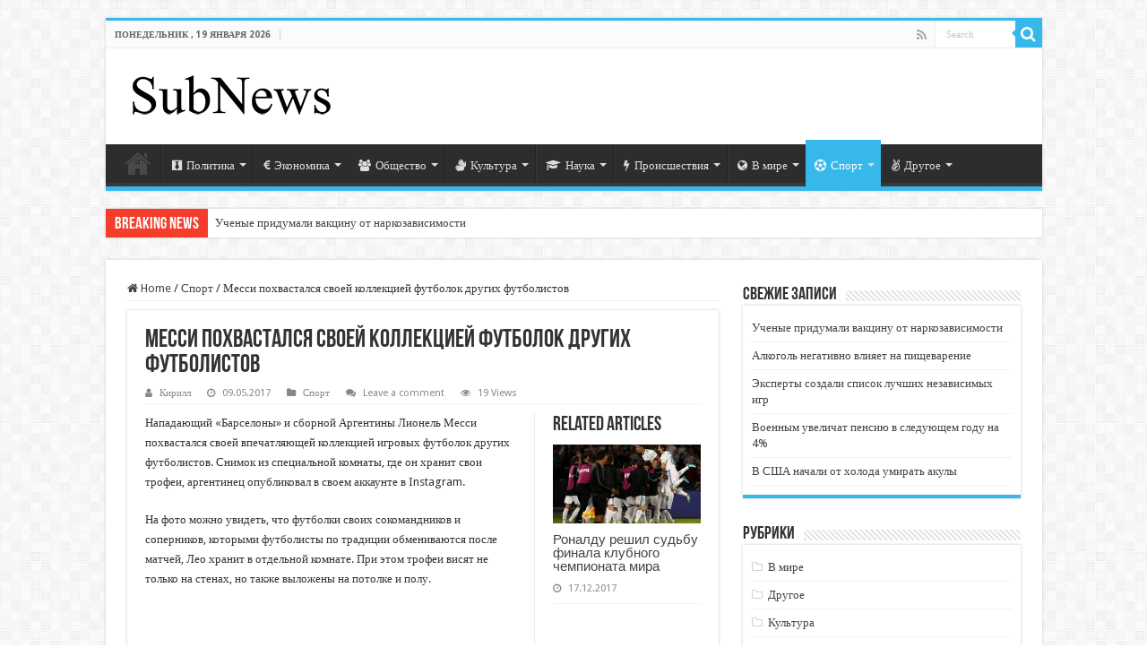

--- FILE ---
content_type: text/html; charset=UTF-8
request_url: https://subnews.ru/2017/05/09/messi-pohvastalsya-svoej-kollektsiej-futbolok-drugih-futbolistov/
body_size: 27785
content:
<!DOCTYPE html>
<html dir="ltr" lang="ru-RU" prefix="og: https://ogp.me/ns#" prefix="og: http://ogp.me/ns#">
<head>
<meta charset="UTF-8" />
<link rel="pingback" href="https://subnews.ru/xmlrpc.php" />
<title>Месси похвастался своей коллекцией футболок других футболистов | SubNews</title>
<meta property="og:title" content="Месси похвастался своей коллекцией футболок других футболистов - SubNews"/>
<meta property="og:type" content="article"/>
<meta property="og:description" content="Нападающий «Барселоны» и сборной Аргентины Лионель Месси похвастался своей впечатляющей коллекцией и"/>
<meta property="og:url" content="https://subnews.ru/2017/05/09/messi-pohvastalsya-svoej-kollektsiej-futbolok-drugih-futbolistov/"/>
<meta property="og:site_name" content="SubNews"/>
<meta property="og:image" content="https://subnews.ru/wp-content/uploads/2017/05/nintchdbpict0003189210982-w800-h600.jpg" />

		<!-- All in One SEO 4.9.3 - aioseo.com -->
	<meta name="description" content="Нападающий «Барселоны» и сборной Аргентины Лионель Месси похвастался своей впечатляющей коллекцией игровых футболок других футболистов. Снимок из специальной комнаты, где он хранит свои трофеи, аргентинец опубликовал в своем аккаунте в Instagram. На фото можно увидеть, что футболки своих сокомандников и соперников, которыми футболисты по традиции обмениваются после матчей, Лео хранит в отдельной комнате. При этом" />
	<meta name="robots" content="max-image-preview:large" />
	<meta name="author" content="Кирилл"/>
	<link rel="canonical" href="https://subnews.ru/2017/05/09/messi-pohvastalsya-svoej-kollektsiej-futbolok-drugih-futbolistov/" />
	<meta name="generator" content="All in One SEO (AIOSEO) 4.9.3" />
		<meta property="og:locale" content="ru_RU" />
		<meta property="og:site_name" content="SubNews - главные новости коротко" />
		<meta property="og:type" content="article" />
		<meta property="og:title" content="Месси похвастался своей коллекцией футболок других футболистов | SubNews" />
		<meta property="og:description" content="Нападающий «Барселоны» и сборной Аргентины Лионель Месси похвастался своей впечатляющей коллекцией игровых футболок других футболистов. Снимок из специальной комнаты, где он хранит свои трофеи, аргентинец опубликовал в своем аккаунте в Instagram. На фото можно увидеть, что футболки своих сокомандников и соперников, которыми футболисты по традиции обмениваются после матчей, Лео хранит в отдельной комнате. При этом" />
		<meta property="og:url" content="https://subnews.ru/2017/05/09/messi-pohvastalsya-svoej-kollektsiej-futbolok-drugih-futbolistov/" />
		<meta property="og:image" content="https://subnews.ru/wp-content/uploads/2017/05/nintchdbpict0003189210982-w800-h600.jpg" />
		<meta property="og:image:secure_url" content="https://subnews.ru/wp-content/uploads/2017/05/nintchdbpict0003189210982-w800-h600.jpg" />
		<meta property="og:image:width" content="800" />
		<meta property="og:image:height" content="533" />
		<meta property="article:published_time" content="2017-05-09T11:08:45+00:00" />
		<meta property="article:modified_time" content="2017-05-09T11:08:45+00:00" />
		<meta property="article:publisher" content="https://www.facebook.com/groups/1706444486338117/" />
		<meta name="twitter:card" content="summary" />
		<meta name="twitter:site" content="@subnews_ru" />
		<meta name="twitter:title" content="Месси похвастался своей коллекцией футболок других футболистов | SubNews" />
		<meta name="twitter:description" content="Нападающий «Барселоны» и сборной Аргентины Лионель Месси похвастался своей впечатляющей коллекцией игровых футболок других футболистов. Снимок из специальной комнаты, где он хранит свои трофеи, аргентинец опубликовал в своем аккаунте в Instagram. На фото можно увидеть, что футболки своих сокомандников и соперников, которыми футболисты по традиции обмениваются после матчей, Лео хранит в отдельной комнате. При этом" />
		<meta name="twitter:image" content="https://subnews.ru/wp-content/uploads/2017/05/nintchdbpict0003189210982-w800-h600.jpg" />
		<script type="application/ld+json" class="aioseo-schema">
			{"@context":"https:\/\/schema.org","@graph":[{"@type":"Article","@id":"https:\/\/subnews.ru\/2017\/05\/09\/messi-pohvastalsya-svoej-kollektsiej-futbolok-drugih-futbolistov\/#article","name":"\u041c\u0435\u0441\u0441\u0438 \u043f\u043e\u0445\u0432\u0430\u0441\u0442\u0430\u043b\u0441\u044f \u0441\u0432\u043e\u0435\u0439 \u043a\u043e\u043b\u043b\u0435\u043a\u0446\u0438\u0435\u0439 \u0444\u0443\u0442\u0431\u043e\u043b\u043e\u043a \u0434\u0440\u0443\u0433\u0438\u0445 \u0444\u0443\u0442\u0431\u043e\u043b\u0438\u0441\u0442\u043e\u0432 | SubNews","headline":"\u041c\u0435\u0441\u0441\u0438 \u043f\u043e\u0445\u0432\u0430\u0441\u0442\u0430\u043b\u0441\u044f \u0441\u0432\u043e\u0435\u0439 \u043a\u043e\u043b\u043b\u0435\u043a\u0446\u0438\u0435\u0439 \u0444\u0443\u0442\u0431\u043e\u043b\u043e\u043a \u0434\u0440\u0443\u0433\u0438\u0445 \u0444\u0443\u0442\u0431\u043e\u043b\u0438\u0441\u0442\u043e\u0432","author":{"@id":"https:\/\/subnews.ru\/author\/kyryl\/#author"},"publisher":{"@id":"https:\/\/subnews.ru\/#organization"},"image":{"@type":"ImageObject","url":"https:\/\/subnews.ru\/wp-content\/uploads\/2017\/05\/nintchdbpict0003189210982-w800-h600.jpg","width":800,"height":533,"caption":"\u041c\u0435\u0441\u0441\u0438 \u043f\u043e\u0445\u0432\u0430\u0441\u0442\u0430\u043b\u0441\u044f \u0441\u0432\u043e\u0435\u0439 \u043a\u043e\u043b\u043b\u0435\u043a\u0446\u0438\u0435\u0439 \u0444\u0443\u0442\u0431\u043e\u043b\u043e\u043a \u0434\u0440\u0443\u0433\u0438\u0445 \u0444\u0443\u0442\u0431\u043e\u043b\u0438\u0441\u0442\u043e\u0432"},"datePublished":"2017-05-09T14:08:45+03:00","dateModified":"2017-05-09T14:08:45+03:00","inLanguage":"ru-RU","mainEntityOfPage":{"@id":"https:\/\/subnews.ru\/2017\/05\/09\/messi-pohvastalsya-svoej-kollektsiej-futbolok-drugih-futbolistov\/#webpage"},"isPartOf":{"@id":"https:\/\/subnews.ru\/2017\/05\/09\/messi-pohvastalsya-svoej-kollektsiej-futbolok-drugih-futbolistov\/#webpage"},"articleSection":"\u0421\u043f\u043e\u0440\u0442, \u0411\u0430\u0440\u0441\u0435\u043b\u043e\u043d\u0430, \u043a\u043e\u043b\u043b\u0435\u043a\u0446\u0438\u044f, \u041b\u0438\u043e\u043d\u0435\u043b\u044c \u041c\u0435\u0441\u0441\u0438, \u0424\u0443\u0442\u0431\u043e\u043b"},{"@type":"BreadcrumbList","@id":"https:\/\/subnews.ru\/2017\/05\/09\/messi-pohvastalsya-svoej-kollektsiej-futbolok-drugih-futbolistov\/#breadcrumblist","itemListElement":[{"@type":"ListItem","@id":"https:\/\/subnews.ru#listItem","position":1,"name":"\u0413\u043b\u0430\u0432\u043d\u0430\u044f","item":"https:\/\/subnews.ru","nextItem":{"@type":"ListItem","@id":"https:\/\/subnews.ru\/category\/sport\/#listItem","name":"\u0421\u043f\u043e\u0440\u0442"}},{"@type":"ListItem","@id":"https:\/\/subnews.ru\/category\/sport\/#listItem","position":2,"name":"\u0421\u043f\u043e\u0440\u0442","item":"https:\/\/subnews.ru\/category\/sport\/","nextItem":{"@type":"ListItem","@id":"https:\/\/subnews.ru\/2017\/05\/09\/messi-pohvastalsya-svoej-kollektsiej-futbolok-drugih-futbolistov\/#listItem","name":"\u041c\u0435\u0441\u0441\u0438 \u043f\u043e\u0445\u0432\u0430\u0441\u0442\u0430\u043b\u0441\u044f \u0441\u0432\u043e\u0435\u0439 \u043a\u043e\u043b\u043b\u0435\u043a\u0446\u0438\u0435\u0439 \u0444\u0443\u0442\u0431\u043e\u043b\u043e\u043a \u0434\u0440\u0443\u0433\u0438\u0445 \u0444\u0443\u0442\u0431\u043e\u043b\u0438\u0441\u0442\u043e\u0432"},"previousItem":{"@type":"ListItem","@id":"https:\/\/subnews.ru#listItem","name":"\u0413\u043b\u0430\u0432\u043d\u0430\u044f"}},{"@type":"ListItem","@id":"https:\/\/subnews.ru\/2017\/05\/09\/messi-pohvastalsya-svoej-kollektsiej-futbolok-drugih-futbolistov\/#listItem","position":3,"name":"\u041c\u0435\u0441\u0441\u0438 \u043f\u043e\u0445\u0432\u0430\u0441\u0442\u0430\u043b\u0441\u044f \u0441\u0432\u043e\u0435\u0439 \u043a\u043e\u043b\u043b\u0435\u043a\u0446\u0438\u0435\u0439 \u0444\u0443\u0442\u0431\u043e\u043b\u043e\u043a \u0434\u0440\u0443\u0433\u0438\u0445 \u0444\u0443\u0442\u0431\u043e\u043b\u0438\u0441\u0442\u043e\u0432","previousItem":{"@type":"ListItem","@id":"https:\/\/subnews.ru\/category\/sport\/#listItem","name":"\u0421\u043f\u043e\u0440\u0442"}}]},{"@type":"Organization","@id":"https:\/\/subnews.ru\/#organization","name":"Subnews.ru","description":"\u0413\u043b\u0430\u0432\u043d\u044b\u0435 \u043d\u043e\u0432\u043e\u0441\u0442\u0438 \u043a\u043e\u0440\u043e\u0442\u043a\u043e","url":"https:\/\/subnews.ru\/"},{"@type":"Person","@id":"https:\/\/subnews.ru\/author\/kyryl\/#author","url":"https:\/\/subnews.ru\/author\/kyryl\/","name":"\u041a\u0438\u0440\u0438\u043b\u043b","image":{"@type":"ImageObject","@id":"https:\/\/subnews.ru\/2017\/05\/09\/messi-pohvastalsya-svoej-kollektsiej-futbolok-drugih-futbolistov\/#authorImage","url":"https:\/\/secure.gravatar.com\/avatar\/3465bc8042bc3d2e91366b9f574d41e06b93e5c1236c9b19af6c7cd0830a49dd?s=96&r=g","width":96,"height":96,"caption":"\u041a\u0438\u0440\u0438\u043b\u043b"}},{"@type":"WebPage","@id":"https:\/\/subnews.ru\/2017\/05\/09\/messi-pohvastalsya-svoej-kollektsiej-futbolok-drugih-futbolistov\/#webpage","url":"https:\/\/subnews.ru\/2017\/05\/09\/messi-pohvastalsya-svoej-kollektsiej-futbolok-drugih-futbolistov\/","name":"\u041c\u0435\u0441\u0441\u0438 \u043f\u043e\u0445\u0432\u0430\u0441\u0442\u0430\u043b\u0441\u044f \u0441\u0432\u043e\u0435\u0439 \u043a\u043e\u043b\u043b\u0435\u043a\u0446\u0438\u0435\u0439 \u0444\u0443\u0442\u0431\u043e\u043b\u043e\u043a \u0434\u0440\u0443\u0433\u0438\u0445 \u0444\u0443\u0442\u0431\u043e\u043b\u0438\u0441\u0442\u043e\u0432 | SubNews","description":"\u041d\u0430\u043f\u0430\u0434\u0430\u044e\u0449\u0438\u0439 \u00ab\u0411\u0430\u0440\u0441\u0435\u043b\u043e\u043d\u044b\u00bb \u0438 \u0441\u0431\u043e\u0440\u043d\u043e\u0439 \u0410\u0440\u0433\u0435\u043d\u0442\u0438\u043d\u044b \u041b\u0438\u043e\u043d\u0435\u043b\u044c \u041c\u0435\u0441\u0441\u0438 \u043f\u043e\u0445\u0432\u0430\u0441\u0442\u0430\u043b\u0441\u044f \u0441\u0432\u043e\u0435\u0439 \u0432\u043f\u0435\u0447\u0430\u0442\u043b\u044f\u044e\u0449\u0435\u0439 \u043a\u043e\u043b\u043b\u0435\u043a\u0446\u0438\u0435\u0439 \u0438\u0433\u0440\u043e\u0432\u044b\u0445 \u0444\u0443\u0442\u0431\u043e\u043b\u043e\u043a \u0434\u0440\u0443\u0433\u0438\u0445 \u0444\u0443\u0442\u0431\u043e\u043b\u0438\u0441\u0442\u043e\u0432. \u0421\u043d\u0438\u043c\u043e\u043a \u0438\u0437 \u0441\u043f\u0435\u0446\u0438\u0430\u043b\u044c\u043d\u043e\u0439 \u043a\u043e\u043c\u043d\u0430\u0442\u044b, \u0433\u0434\u0435 \u043e\u043d \u0445\u0440\u0430\u043d\u0438\u0442 \u0441\u0432\u043e\u0438 \u0442\u0440\u043e\u0444\u0435\u0438, \u0430\u0440\u0433\u0435\u043d\u0442\u0438\u043d\u0435\u0446 \u043e\u043f\u0443\u0431\u043b\u0438\u043a\u043e\u0432\u0430\u043b \u0432 \u0441\u0432\u043e\u0435\u043c \u0430\u043a\u043a\u0430\u0443\u043d\u0442\u0435 \u0432 Instagram. \u041d\u0430 \u0444\u043e\u0442\u043e \u043c\u043e\u0436\u043d\u043e \u0443\u0432\u0438\u0434\u0435\u0442\u044c, \u0447\u0442\u043e \u0444\u0443\u0442\u0431\u043e\u043b\u043a\u0438 \u0441\u0432\u043e\u0438\u0445 \u0441\u043e\u043a\u043e\u043c\u0430\u043d\u0434\u043d\u0438\u043a\u043e\u0432 \u0438 \u0441\u043e\u043f\u0435\u0440\u043d\u0438\u043a\u043e\u0432, \u043a\u043e\u0442\u043e\u0440\u044b\u043c\u0438 \u0444\u0443\u0442\u0431\u043e\u043b\u0438\u0441\u0442\u044b \u043f\u043e \u0442\u0440\u0430\u0434\u0438\u0446\u0438\u0438 \u043e\u0431\u043c\u0435\u043d\u0438\u0432\u0430\u044e\u0442\u0441\u044f \u043f\u043e\u0441\u043b\u0435 \u043c\u0430\u0442\u0447\u0435\u0439, \u041b\u0435\u043e \u0445\u0440\u0430\u043d\u0438\u0442 \u0432 \u043e\u0442\u0434\u0435\u043b\u044c\u043d\u043e\u0439 \u043a\u043e\u043c\u043d\u0430\u0442\u0435. \u041f\u0440\u0438 \u044d\u0442\u043e\u043c","inLanguage":"ru-RU","isPartOf":{"@id":"https:\/\/subnews.ru\/#website"},"breadcrumb":{"@id":"https:\/\/subnews.ru\/2017\/05\/09\/messi-pohvastalsya-svoej-kollektsiej-futbolok-drugih-futbolistov\/#breadcrumblist"},"author":{"@id":"https:\/\/subnews.ru\/author\/kyryl\/#author"},"creator":{"@id":"https:\/\/subnews.ru\/author\/kyryl\/#author"},"image":{"@type":"ImageObject","url":"https:\/\/subnews.ru\/wp-content\/uploads\/2017\/05\/nintchdbpict0003189210982-w800-h600.jpg","@id":"https:\/\/subnews.ru\/2017\/05\/09\/messi-pohvastalsya-svoej-kollektsiej-futbolok-drugih-futbolistov\/#mainImage","width":800,"height":533,"caption":"\u041c\u0435\u0441\u0441\u0438 \u043f\u043e\u0445\u0432\u0430\u0441\u0442\u0430\u043b\u0441\u044f \u0441\u0432\u043e\u0435\u0439 \u043a\u043e\u043b\u043b\u0435\u043a\u0446\u0438\u0435\u0439 \u0444\u0443\u0442\u0431\u043e\u043b\u043e\u043a \u0434\u0440\u0443\u0433\u0438\u0445 \u0444\u0443\u0442\u0431\u043e\u043b\u0438\u0441\u0442\u043e\u0432"},"primaryImageOfPage":{"@id":"https:\/\/subnews.ru\/2017\/05\/09\/messi-pohvastalsya-svoej-kollektsiej-futbolok-drugih-futbolistov\/#mainImage"},"datePublished":"2017-05-09T14:08:45+03:00","dateModified":"2017-05-09T14:08:45+03:00"},{"@type":"WebSite","@id":"https:\/\/subnews.ru\/#website","url":"https:\/\/subnews.ru\/","name":"SubNews","description":"\u0413\u043b\u0430\u0432\u043d\u044b\u0435 \u043d\u043e\u0432\u043e\u0441\u0442\u0438 \u043a\u043e\u0440\u043e\u0442\u043a\u043e","inLanguage":"ru-RU","publisher":{"@id":"https:\/\/subnews.ru\/#organization"}}]}
		</script>
		<!-- All in One SEO -->

<link rel='dns-prefetch' href='//fonts.googleapis.com' />
<link rel="alternate" type="application/rss+xml" title="SubNews &raquo; Лента" href="https://subnews.ru/feed/" />
<link rel="alternate" type="application/rss+xml" title="SubNews &raquo; Лента комментариев" href="https://subnews.ru/comments/feed/" />
<link rel="alternate" type="application/rss+xml" title="SubNews &raquo; Лента комментариев к &laquo;Месси похвастался своей коллекцией футболок других футболистов&raquo;" href="https://subnews.ru/2017/05/09/messi-pohvastalsya-svoej-kollektsiej-futbolok-drugih-futbolistov/feed/" />
<link rel="alternate" title="oEmbed (JSON)" type="application/json+oembed" href="https://subnews.ru/wp-json/oembed/1.0/embed?url=https%3A%2F%2Fsubnews.ru%2F2017%2F05%2F09%2Fmessi-pohvastalsya-svoej-kollektsiej-futbolok-drugih-futbolistov%2F" />
<link rel="alternate" title="oEmbed (XML)" type="text/xml+oembed" href="https://subnews.ru/wp-json/oembed/1.0/embed?url=https%3A%2F%2Fsubnews.ru%2F2017%2F05%2F09%2Fmessi-pohvastalsya-svoej-kollektsiej-futbolok-drugih-futbolistov%2F&#038;format=xml" />
<style id='wp-img-auto-sizes-contain-inline-css' type='text/css'>
img:is([sizes=auto i],[sizes^="auto," i]){contain-intrinsic-size:3000px 1500px}
/*# sourceURL=wp-img-auto-sizes-contain-inline-css */
</style>
<style id='wp-emoji-styles-inline-css' type='text/css'>

	img.wp-smiley, img.emoji {
		display: inline !important;
		border: none !important;
		box-shadow: none !important;
		height: 1em !important;
		width: 1em !important;
		margin: 0 0.07em !important;
		vertical-align: -0.1em !important;
		background: none !important;
		padding: 0 !important;
	}
/*# sourceURL=wp-emoji-styles-inline-css */
</style>
<style id='wp-block-library-inline-css' type='text/css'>
:root{--wp-block-synced-color:#7a00df;--wp-block-synced-color--rgb:122,0,223;--wp-bound-block-color:var(--wp-block-synced-color);--wp-editor-canvas-background:#ddd;--wp-admin-theme-color:#007cba;--wp-admin-theme-color--rgb:0,124,186;--wp-admin-theme-color-darker-10:#006ba1;--wp-admin-theme-color-darker-10--rgb:0,107,160.5;--wp-admin-theme-color-darker-20:#005a87;--wp-admin-theme-color-darker-20--rgb:0,90,135;--wp-admin-border-width-focus:2px}@media (min-resolution:192dpi){:root{--wp-admin-border-width-focus:1.5px}}.wp-element-button{cursor:pointer}:root .has-very-light-gray-background-color{background-color:#eee}:root .has-very-dark-gray-background-color{background-color:#313131}:root .has-very-light-gray-color{color:#eee}:root .has-very-dark-gray-color{color:#313131}:root .has-vivid-green-cyan-to-vivid-cyan-blue-gradient-background{background:linear-gradient(135deg,#00d084,#0693e3)}:root .has-purple-crush-gradient-background{background:linear-gradient(135deg,#34e2e4,#4721fb 50%,#ab1dfe)}:root .has-hazy-dawn-gradient-background{background:linear-gradient(135deg,#faaca8,#dad0ec)}:root .has-subdued-olive-gradient-background{background:linear-gradient(135deg,#fafae1,#67a671)}:root .has-atomic-cream-gradient-background{background:linear-gradient(135deg,#fdd79a,#004a59)}:root .has-nightshade-gradient-background{background:linear-gradient(135deg,#330968,#31cdcf)}:root .has-midnight-gradient-background{background:linear-gradient(135deg,#020381,#2874fc)}:root{--wp--preset--font-size--normal:16px;--wp--preset--font-size--huge:42px}.has-regular-font-size{font-size:1em}.has-larger-font-size{font-size:2.625em}.has-normal-font-size{font-size:var(--wp--preset--font-size--normal)}.has-huge-font-size{font-size:var(--wp--preset--font-size--huge)}.has-text-align-center{text-align:center}.has-text-align-left{text-align:left}.has-text-align-right{text-align:right}.has-fit-text{white-space:nowrap!important}#end-resizable-editor-section{display:none}.aligncenter{clear:both}.items-justified-left{justify-content:flex-start}.items-justified-center{justify-content:center}.items-justified-right{justify-content:flex-end}.items-justified-space-between{justify-content:space-between}.screen-reader-text{border:0;clip-path:inset(50%);height:1px;margin:-1px;overflow:hidden;padding:0;position:absolute;width:1px;word-wrap:normal!important}.screen-reader-text:focus{background-color:#ddd;clip-path:none;color:#444;display:block;font-size:1em;height:auto;left:5px;line-height:normal;padding:15px 23px 14px;text-decoration:none;top:5px;width:auto;z-index:100000}html :where(.has-border-color){border-style:solid}html :where([style*=border-top-color]){border-top-style:solid}html :where([style*=border-right-color]){border-right-style:solid}html :where([style*=border-bottom-color]){border-bottom-style:solid}html :where([style*=border-left-color]){border-left-style:solid}html :where([style*=border-width]){border-style:solid}html :where([style*=border-top-width]){border-top-style:solid}html :where([style*=border-right-width]){border-right-style:solid}html :where([style*=border-bottom-width]){border-bottom-style:solid}html :where([style*=border-left-width]){border-left-style:solid}html :where(img[class*=wp-image-]){height:auto;max-width:100%}:where(figure){margin:0 0 1em}html :where(.is-position-sticky){--wp-admin--admin-bar--position-offset:var(--wp-admin--admin-bar--height,0px)}@media screen and (max-width:600px){html :where(.is-position-sticky){--wp-admin--admin-bar--position-offset:0px}}

/*# sourceURL=wp-block-library-inline-css */
</style><style id='global-styles-inline-css' type='text/css'>
:root{--wp--preset--aspect-ratio--square: 1;--wp--preset--aspect-ratio--4-3: 4/3;--wp--preset--aspect-ratio--3-4: 3/4;--wp--preset--aspect-ratio--3-2: 3/2;--wp--preset--aspect-ratio--2-3: 2/3;--wp--preset--aspect-ratio--16-9: 16/9;--wp--preset--aspect-ratio--9-16: 9/16;--wp--preset--color--black: #000000;--wp--preset--color--cyan-bluish-gray: #abb8c3;--wp--preset--color--white: #ffffff;--wp--preset--color--pale-pink: #f78da7;--wp--preset--color--vivid-red: #cf2e2e;--wp--preset--color--luminous-vivid-orange: #ff6900;--wp--preset--color--luminous-vivid-amber: #fcb900;--wp--preset--color--light-green-cyan: #7bdcb5;--wp--preset--color--vivid-green-cyan: #00d084;--wp--preset--color--pale-cyan-blue: #8ed1fc;--wp--preset--color--vivid-cyan-blue: #0693e3;--wp--preset--color--vivid-purple: #9b51e0;--wp--preset--gradient--vivid-cyan-blue-to-vivid-purple: linear-gradient(135deg,rgb(6,147,227) 0%,rgb(155,81,224) 100%);--wp--preset--gradient--light-green-cyan-to-vivid-green-cyan: linear-gradient(135deg,rgb(122,220,180) 0%,rgb(0,208,130) 100%);--wp--preset--gradient--luminous-vivid-amber-to-luminous-vivid-orange: linear-gradient(135deg,rgb(252,185,0) 0%,rgb(255,105,0) 100%);--wp--preset--gradient--luminous-vivid-orange-to-vivid-red: linear-gradient(135deg,rgb(255,105,0) 0%,rgb(207,46,46) 100%);--wp--preset--gradient--very-light-gray-to-cyan-bluish-gray: linear-gradient(135deg,rgb(238,238,238) 0%,rgb(169,184,195) 100%);--wp--preset--gradient--cool-to-warm-spectrum: linear-gradient(135deg,rgb(74,234,220) 0%,rgb(151,120,209) 20%,rgb(207,42,186) 40%,rgb(238,44,130) 60%,rgb(251,105,98) 80%,rgb(254,248,76) 100%);--wp--preset--gradient--blush-light-purple: linear-gradient(135deg,rgb(255,206,236) 0%,rgb(152,150,240) 100%);--wp--preset--gradient--blush-bordeaux: linear-gradient(135deg,rgb(254,205,165) 0%,rgb(254,45,45) 50%,rgb(107,0,62) 100%);--wp--preset--gradient--luminous-dusk: linear-gradient(135deg,rgb(255,203,112) 0%,rgb(199,81,192) 50%,rgb(65,88,208) 100%);--wp--preset--gradient--pale-ocean: linear-gradient(135deg,rgb(255,245,203) 0%,rgb(182,227,212) 50%,rgb(51,167,181) 100%);--wp--preset--gradient--electric-grass: linear-gradient(135deg,rgb(202,248,128) 0%,rgb(113,206,126) 100%);--wp--preset--gradient--midnight: linear-gradient(135deg,rgb(2,3,129) 0%,rgb(40,116,252) 100%);--wp--preset--font-size--small: 13px;--wp--preset--font-size--medium: 20px;--wp--preset--font-size--large: 36px;--wp--preset--font-size--x-large: 42px;--wp--preset--spacing--20: 0.44rem;--wp--preset--spacing--30: 0.67rem;--wp--preset--spacing--40: 1rem;--wp--preset--spacing--50: 1.5rem;--wp--preset--spacing--60: 2.25rem;--wp--preset--spacing--70: 3.38rem;--wp--preset--spacing--80: 5.06rem;--wp--preset--shadow--natural: 6px 6px 9px rgba(0, 0, 0, 0.2);--wp--preset--shadow--deep: 12px 12px 50px rgba(0, 0, 0, 0.4);--wp--preset--shadow--sharp: 6px 6px 0px rgba(0, 0, 0, 0.2);--wp--preset--shadow--outlined: 6px 6px 0px -3px rgb(255, 255, 255), 6px 6px rgb(0, 0, 0);--wp--preset--shadow--crisp: 6px 6px 0px rgb(0, 0, 0);}:where(.is-layout-flex){gap: 0.5em;}:where(.is-layout-grid){gap: 0.5em;}body .is-layout-flex{display: flex;}.is-layout-flex{flex-wrap: wrap;align-items: center;}.is-layout-flex > :is(*, div){margin: 0;}body .is-layout-grid{display: grid;}.is-layout-grid > :is(*, div){margin: 0;}:where(.wp-block-columns.is-layout-flex){gap: 2em;}:where(.wp-block-columns.is-layout-grid){gap: 2em;}:where(.wp-block-post-template.is-layout-flex){gap: 1.25em;}:where(.wp-block-post-template.is-layout-grid){gap: 1.25em;}.has-black-color{color: var(--wp--preset--color--black) !important;}.has-cyan-bluish-gray-color{color: var(--wp--preset--color--cyan-bluish-gray) !important;}.has-white-color{color: var(--wp--preset--color--white) !important;}.has-pale-pink-color{color: var(--wp--preset--color--pale-pink) !important;}.has-vivid-red-color{color: var(--wp--preset--color--vivid-red) !important;}.has-luminous-vivid-orange-color{color: var(--wp--preset--color--luminous-vivid-orange) !important;}.has-luminous-vivid-amber-color{color: var(--wp--preset--color--luminous-vivid-amber) !important;}.has-light-green-cyan-color{color: var(--wp--preset--color--light-green-cyan) !important;}.has-vivid-green-cyan-color{color: var(--wp--preset--color--vivid-green-cyan) !important;}.has-pale-cyan-blue-color{color: var(--wp--preset--color--pale-cyan-blue) !important;}.has-vivid-cyan-blue-color{color: var(--wp--preset--color--vivid-cyan-blue) !important;}.has-vivid-purple-color{color: var(--wp--preset--color--vivid-purple) !important;}.has-black-background-color{background-color: var(--wp--preset--color--black) !important;}.has-cyan-bluish-gray-background-color{background-color: var(--wp--preset--color--cyan-bluish-gray) !important;}.has-white-background-color{background-color: var(--wp--preset--color--white) !important;}.has-pale-pink-background-color{background-color: var(--wp--preset--color--pale-pink) !important;}.has-vivid-red-background-color{background-color: var(--wp--preset--color--vivid-red) !important;}.has-luminous-vivid-orange-background-color{background-color: var(--wp--preset--color--luminous-vivid-orange) !important;}.has-luminous-vivid-amber-background-color{background-color: var(--wp--preset--color--luminous-vivid-amber) !important;}.has-light-green-cyan-background-color{background-color: var(--wp--preset--color--light-green-cyan) !important;}.has-vivid-green-cyan-background-color{background-color: var(--wp--preset--color--vivid-green-cyan) !important;}.has-pale-cyan-blue-background-color{background-color: var(--wp--preset--color--pale-cyan-blue) !important;}.has-vivid-cyan-blue-background-color{background-color: var(--wp--preset--color--vivid-cyan-blue) !important;}.has-vivid-purple-background-color{background-color: var(--wp--preset--color--vivid-purple) !important;}.has-black-border-color{border-color: var(--wp--preset--color--black) !important;}.has-cyan-bluish-gray-border-color{border-color: var(--wp--preset--color--cyan-bluish-gray) !important;}.has-white-border-color{border-color: var(--wp--preset--color--white) !important;}.has-pale-pink-border-color{border-color: var(--wp--preset--color--pale-pink) !important;}.has-vivid-red-border-color{border-color: var(--wp--preset--color--vivid-red) !important;}.has-luminous-vivid-orange-border-color{border-color: var(--wp--preset--color--luminous-vivid-orange) !important;}.has-luminous-vivid-amber-border-color{border-color: var(--wp--preset--color--luminous-vivid-amber) !important;}.has-light-green-cyan-border-color{border-color: var(--wp--preset--color--light-green-cyan) !important;}.has-vivid-green-cyan-border-color{border-color: var(--wp--preset--color--vivid-green-cyan) !important;}.has-pale-cyan-blue-border-color{border-color: var(--wp--preset--color--pale-cyan-blue) !important;}.has-vivid-cyan-blue-border-color{border-color: var(--wp--preset--color--vivid-cyan-blue) !important;}.has-vivid-purple-border-color{border-color: var(--wp--preset--color--vivid-purple) !important;}.has-vivid-cyan-blue-to-vivid-purple-gradient-background{background: var(--wp--preset--gradient--vivid-cyan-blue-to-vivid-purple) !important;}.has-light-green-cyan-to-vivid-green-cyan-gradient-background{background: var(--wp--preset--gradient--light-green-cyan-to-vivid-green-cyan) !important;}.has-luminous-vivid-amber-to-luminous-vivid-orange-gradient-background{background: var(--wp--preset--gradient--luminous-vivid-amber-to-luminous-vivid-orange) !important;}.has-luminous-vivid-orange-to-vivid-red-gradient-background{background: var(--wp--preset--gradient--luminous-vivid-orange-to-vivid-red) !important;}.has-very-light-gray-to-cyan-bluish-gray-gradient-background{background: var(--wp--preset--gradient--very-light-gray-to-cyan-bluish-gray) !important;}.has-cool-to-warm-spectrum-gradient-background{background: var(--wp--preset--gradient--cool-to-warm-spectrum) !important;}.has-blush-light-purple-gradient-background{background: var(--wp--preset--gradient--blush-light-purple) !important;}.has-blush-bordeaux-gradient-background{background: var(--wp--preset--gradient--blush-bordeaux) !important;}.has-luminous-dusk-gradient-background{background: var(--wp--preset--gradient--luminous-dusk) !important;}.has-pale-ocean-gradient-background{background: var(--wp--preset--gradient--pale-ocean) !important;}.has-electric-grass-gradient-background{background: var(--wp--preset--gradient--electric-grass) !important;}.has-midnight-gradient-background{background: var(--wp--preset--gradient--midnight) !important;}.has-small-font-size{font-size: var(--wp--preset--font-size--small) !important;}.has-medium-font-size{font-size: var(--wp--preset--font-size--medium) !important;}.has-large-font-size{font-size: var(--wp--preset--font-size--large) !important;}.has-x-large-font-size{font-size: var(--wp--preset--font-size--x-large) !important;}
/*# sourceURL=global-styles-inline-css */
</style>

<style id='classic-theme-styles-inline-css' type='text/css'>
/*! This file is auto-generated */
.wp-block-button__link{color:#fff;background-color:#32373c;border-radius:9999px;box-shadow:none;text-decoration:none;padding:calc(.667em + 2px) calc(1.333em + 2px);font-size:1.125em}.wp-block-file__button{background:#32373c;color:#fff;text-decoration:none}
/*# sourceURL=/wp-includes/css/classic-themes.min.css */
</style>
<link rel='stylesheet' id='russian-currency-css' href='https://subnews.ru/wp-content/plugins/russian-currency/russian-currency.css' type='text/css' media='all' />
<link rel='stylesheet' id='tie-style-css' href='https://subnews.ru/wp-content/themes/sahifa/style.css' type='text/css' media='all' />
<link rel='stylesheet' id='tie-ilightbox-skin-css' href='https://subnews.ru/wp-content/themes/sahifa/css/ilightbox/dark-skin/skin.css' type='text/css' media='all' />
<link rel='stylesheet' id='Droid+Sans-css' href='https://fonts.googleapis.com/css?family=Droid+Sans%3Aregular%2C700' type='text/css' media='all' />
<script type="text/javascript" src="https://subnews.ru/wp-includes/js/jquery/jquery.min.js" id="jquery-core-js"></script>
<script type="text/javascript" src="https://subnews.ru/wp-includes/js/jquery/jquery-migrate.min.js" id="jquery-migrate-js"></script>
<script type="text/javascript" id="tie-postviews-cache-js-extra">
/* <![CDATA[ */
var tieViewsCacheL10n = {"admin_ajax_url":"https://subnews.ru/wp-admin/admin-ajax.php","post_id":"5182"};
//# sourceURL=tie-postviews-cache-js-extra
/* ]]> */
</script>
<script type="text/javascript" src="https://subnews.ru/wp-content/themes/sahifa/js/postviews-cache.js" id="tie-postviews-cache-js"></script>
<link rel="https://api.w.org/" href="https://subnews.ru/wp-json/" /><link rel="alternate" title="JSON" type="application/json" href="https://subnews.ru/wp-json/wp/v2/posts/5182" /><link rel="EditURI" type="application/rsd+xml" title="RSD" href="https://subnews.ru/xmlrpc.php?rsd" />
<meta name="generator" content="WordPress 6.9" />
<link rel='shortlink' href='https://subnews.ru/?p=5182' />
<link rel="shortcut icon" href="https://subnews.ru/wp-content/uploads/2016/09/favicon.ico" title="Favicon" />
<!--[if IE]>
<script type="text/javascript">jQuery(document).ready(function (){ jQuery(".menu-item").has("ul").children("a").attr("aria-haspopup", "true");});</script>
<![endif]-->
<!--[if lt IE 9]>
<script src="https://subnews.ru/wp-content/themes/sahifa/js/html5.js"></script>
<script src="https://subnews.ru/wp-content/themes/sahifa/js/selectivizr-min.js"></script>
<![endif]-->
<!--[if IE 9]>
<link rel="stylesheet" type="text/css" media="all" href="https://subnews.ru/wp-content/themes/sahifa/css/ie9.css" />
<![endif]-->
<!--[if IE 8]>
<link rel="stylesheet" type="text/css" media="all" href="https://subnews.ru/wp-content/themes/sahifa/css/ie8.css" />
<![endif]-->
<!--[if IE 7]>
<link rel="stylesheet" type="text/css" media="all" href="https://subnews.ru/wp-content/themes/sahifa/css/ie7.css" />
<![endif]-->

<meta http-equiv="X-UA-Compatible" content="IE=edge,chrome=1" />
<meta name="viewport" content="width=device-width, initial-scale=1.0" />
<link rel="apple-touch-icon" sizes="144x144" href="https://subnews.ru/wp-content/uploads/2016/09/sn-144.png" />
<link rel="apple-touch-icon" sizes="120x120" href="https://subnews.ru/wp-content/uploads/2016/09/sn-120.png" />
<link rel="apple-touch-icon" sizes="72x72" href="https://subnews.ru/wp-content/uploads/2016/09/sn-72.png" />
<link rel="apple-touch-icon" href="https://subnews.ru/wp-content/uploads/2016/09/sn-57.png" />



<style type="text/css" media="screen">

body{
	font-family: 'Droid Sans';
}
#main-nav,
.cat-box-content,
#sidebar .widget-container,
.post-listing,
#commentform {
	border-bottom-color: #37b8eb;
}

.search-block .search-button,
#topcontrol,
#main-nav ul li.current-menu-item a,
#main-nav ul li.current-menu-item a:hover,
#main-nav ul li.current_page_parent a,
#main-nav ul li.current_page_parent a:hover,
#main-nav ul li.current-menu-parent a,
#main-nav ul li.current-menu-parent a:hover,
#main-nav ul li.current-page-ancestor a,
#main-nav ul li.current-page-ancestor a:hover,
.pagination span.current,
.share-post span.share-text,
.flex-control-paging li a.flex-active,
.ei-slider-thumbs li.ei-slider-element,
.review-percentage .review-item span span,
.review-final-score,
.button,
a.button,
a.more-link,
#main-content input[type="submit"],
.form-submit #submit,
#login-form .login-button,
.widget-feedburner .feedburner-subscribe,
input[type="submit"],
#buddypress button,
#buddypress a.button,
#buddypress input[type=submit],
#buddypress input[type=reset],
#buddypress ul.button-nav li a,
#buddypress div.generic-button a,
#buddypress .comment-reply-link,
#buddypress div.item-list-tabs ul li a span,
#buddypress div.item-list-tabs ul li.selected a,
#buddypress div.item-list-tabs ul li.current a,
#buddypress #members-directory-form div.item-list-tabs ul li.selected span,
#members-list-options a.selected,
#groups-list-options a.selected,
body.dark-skin #buddypress div.item-list-tabs ul li a span,
body.dark-skin #buddypress div.item-list-tabs ul li.selected a,
body.dark-skin #buddypress div.item-list-tabs ul li.current a,
body.dark-skin #members-list-options a.selected,
body.dark-skin #groups-list-options a.selected,
.search-block-large .search-button,
#featured-posts .flex-next:hover,
#featured-posts .flex-prev:hover,
a.tie-cart span.shooping-count,
.woocommerce span.onsale,
.woocommerce-page span.onsale ,
.woocommerce .widget_price_filter .ui-slider .ui-slider-handle,
.woocommerce-page .widget_price_filter .ui-slider .ui-slider-handle,
#check-also-close,
a.post-slideshow-next,
a.post-slideshow-prev,
.widget_price_filter .ui-slider .ui-slider-handle,
.quantity .minus:hover,
.quantity .plus:hover,
.mejs-container .mejs-controls .mejs-time-rail .mejs-time-current,
#reading-position-indicator  {
	background-color:#37b8eb;
}

::-webkit-scrollbar-thumb{
	background-color:#37b8eb !important;
}

#theme-footer,
#theme-header,
.top-nav ul li.current-menu-item:before,
#main-nav .menu-sub-content ,
#main-nav ul ul,
#check-also-box {
	border-top-color: #37b8eb;
}

.search-block:after {
	border-right-color:#37b8eb;
}

body.rtl .search-block:after {
	border-left-color:#37b8eb;
}

#main-nav ul > li.menu-item-has-children:hover > a:after,
#main-nav ul > li.mega-menu:hover > a:after {
	border-color:transparent transparent #37b8eb;
}

.widget.timeline-posts li a:hover,
.widget.timeline-posts li a:hover span.tie-date {
	color: #37b8eb;
}

.widget.timeline-posts li a:hover span.tie-date:before {
	background: #37b8eb;
	border-color: #37b8eb;
}

#order_review,
#order_review_heading {
	border-color: #37b8eb;
}

		body {
					background-image : url(https://subnews.ru/wp-content/themes/sahifa/images/patterns/body-bg7.png);
					background-position: top center;
		}
		
</style>

		<script type="text/javascript">
			/* <![CDATA[ */
				var sf_position = '0';
				var sf_templates = "<a href=\"{search_url_escaped}\">View All Results<\/a>";
				var sf_input = '.search-live';
				jQuery(document).ready(function(){
					jQuery(sf_input).ajaxyLiveSearch({"expand":false,"searchUrl":"https:\/\/subnews.ru\/?s=%s","text":"Search","delay":500,"iwidth":180,"width":315,"ajaxUrl":"https:\/\/subnews.ru\/wp-admin\/admin-ajax.php","rtl":0});
					jQuery(".live-search_ajaxy-selective-input").keyup(function() {
						var width = jQuery(this).val().length * 8;
						if(width < 50) {
							width = 50;
						}
						jQuery(this).width(width);
					});
					jQuery(".live-search_ajaxy-selective-search").click(function() {
						jQuery(this).find(".live-search_ajaxy-selective-input").focus();
					});
					jQuery(".live-search_ajaxy-selective-close").click(function() {
						jQuery(this).parent().remove();
					});
				});
			/* ]]> */
		</script>
		</head>
<body id="top" class="wp-singular post-template-default single single-post postid-5182 single-format-standard wp-theme-sahifa lazy-enabled">

<div class="wrapper-outer">

	<div class="background-cover"></div>

	<aside id="slide-out">

			<div class="search-mobile">
			<form method="get" id="searchform-mobile" action="https://subnews.ru/">
				<button class="search-button" type="submit" value="Search"><i class="fa fa-search"></i></button>
				<input type="text" id="s-mobile" name="s" title="Search" value="Search" onfocus="if (this.value == 'Search') {this.value = '';}" onblur="if (this.value == '') {this.value = 'Search';}"  />
			</form>
		</div><!-- .search-mobile /-->
	
			<div class="social-icons">
		<a class="ttip-none" title="Rss" href="https://subnews.ru/feed/" target="_blank"><i class="fa fa-rss"></i></a>
			</div>

	
		<div id="mobile-menu" ></div>
	</aside><!-- #slide-out /-->

		<div id="wrapper" class="boxed">
		<div class="inner-wrapper">

		<header id="theme-header" class="theme-header">
						<div id="top-nav" class="top-nav">
				<div class="container">

							<span class="today-date">Понедельник , 19 января 2026</span>
				
						<div class="search-block">
						<form method="get" id="searchform-header" action="https://subnews.ru/">
							<button class="search-button" type="submit" value="Search"><i class="fa fa-search"></i></button>
							<input class="search-live" type="text" id="s-header" name="s" title="Search" value="Search" onfocus="if (this.value == 'Search') {this.value = '';}" onblur="if (this.value == '') {this.value = 'Search';}"  />
						</form>
					</div><!-- .search-block /-->
			<div class="social-icons">
		<a class="ttip-none" title="Rss" href="https://subnews.ru/feed/" target="_blank"><i class="fa fa-rss"></i></a>
			</div>

	
	
				</div><!-- .container /-->
			</div><!-- .top-menu /-->
			
		<div class="header-content">

					<a id="slide-out-open" class="slide-out-open" href="#"><span></span></a>
		
			<div class="logo">
			<h2>								<a title="SubNews" href="https://subnews.ru/">
					<img src="https://subnews.ru/wp-content/uploads/2016/11/sn-250-logo.png" alt="SubNews"  /><strong>SubNews Главные новости коротко</strong>
				</a>
			</h2>			</div><!-- .logo /-->
						<div class="clear"></div>

		</div>
													<nav id="main-nav" class="fixed-enabled">
				<div class="container">

				
					<div class="main-menu"><ul id="menu-glavnoe-menyu" class="menu"><li id="menu-item-26" class="menu-item menu-item-type-custom menu-item-object-custom menu-item-home menu-item-26"><a href="https://subnews.ru">Главная</a></li>
<li id="menu-item-10" class="menu-item menu-item-type-taxonomy menu-item-object-category menu-item-10 mega-menu mega-recent-featured "><a href="https://subnews.ru/category/polics/"><i class="fa fa-black-tie"></i>Политика</a>
<div class="mega-menu-block menu-sub-content">

<div class="mega-menu-content">
<div class="mega-recent-post"><div class="post-thumbnail"><a class="mega-menu-link" href="https://subnews.ru/2017/12/28/priglashenie-saakashvili-na-ukrainu-nazvali-oshibkoj/" title="Приглашение Саакашвили на Украину назвали ошибкой"><img src="https://subnews.ru/wp-content/uploads/2017/12/RIAN_3266804.HR_.ru_-660x330.jpg" width="660" height="330" alt="Приглашение Саакашвили на Украину назвали ошибкой" /><span class="fa overlay-icon"></span></a></div><h3 class="post-box-title"><a class="mega-menu-link" href="https://subnews.ru/2017/12/28/priglashenie-saakashvili-na-ukrainu-nazvali-oshibkoj/" title="Приглашение Саакашвили на Украину назвали ошибкой">Приглашение Саакашвили на Украину назвали ошибкой</a></h3>
						<span class="tie-date"><i class="fa fa-clock-o"></i>28.12.2017</span>
						</div> <!-- mega-recent-post --><div class="mega-check-also"><ul><li><div class="post-thumbnail"><a class="mega-menu-link" href="https://subnews.ru/2017/12/27/putin-stal-ofitsialnym-kandidatom-v-prezidenty/" title="Путин стал официальным кандидатом в президенты"><img src="https://subnews.ru/wp-content/uploads/2017/12/xw_1004150-110x75.jpg" width="110" height="75" alt="Путин стал официальным кандидатом в президенты" /><span class="fa overlay-icon"></span></a></div><h3 class="post-box-title"><a class="mega-menu-link" href="https://subnews.ru/2017/12/27/putin-stal-ofitsialnym-kandidatom-v-prezidenty/" title="Путин стал официальным кандидатом в президенты">Путин стал официальным кандидатом в президенты</a></h3><span class="tie-date"><i class="fa fa-clock-o"></i>27.12.2017</span></li><li><div class="post-thumbnail"><a class="mega-menu-link" href="https://subnews.ru/2017/12/25/kommunisty-rossii-vydvinuli-surajkina-kandidatom-v-prezidenty-rf/" title="«Коммунисты России» выдвинули Сурайкина кандидатом в президенты РФ"><img src="https://subnews.ru/wp-content/uploads/2017/12/51komm_0-700x466-110x75.jpg" width="110" height="75" alt="«Коммунисты России» выдвинули Сурайкина кандидатом в президенты РФ" /><span class="fa overlay-icon"></span></a></div><h3 class="post-box-title"><a class="mega-menu-link" href="https://subnews.ru/2017/12/25/kommunisty-rossii-vydvinuli-surajkina-kandidatom-v-prezidenty-rf/" title="«Коммунисты России» выдвинули Сурайкина кандидатом в президенты РФ">«Коммунисты России» выдвинули Сурайкина кандидатом в президенты РФ</a></h3><span class="tie-date"><i class="fa fa-clock-o"></i>25.12.2017</span></li><li><div class="post-thumbnail"><a class="mega-menu-link" href="https://subnews.ru/2017/12/19/shtab-ksenii-sobchak-v-buryatii-vozglavit-seremzhid-intogarova/" title="Штаб Ксении Собчак в Бурятии возглавит Сэрэмжид Интогарова"><img src="https://subnews.ru/wp-content/uploads/2017/12/c448898c282ecff245c762b8f5a3df05-110x75.jpg" width="110" height="75" alt="Штаб Ксении Собчак в Бурятии возглавит Сэрэмжид Интогарова" /><span class="fa overlay-icon"></span></a></div><h3 class="post-box-title"><a class="mega-menu-link" href="https://subnews.ru/2017/12/19/shtab-ksenii-sobchak-v-buryatii-vozglavit-seremzhid-intogarova/" title="Штаб Ксении Собчак в Бурятии возглавит Сэрэмжид Интогарова">Штаб Ксении Собчак в Бурятии возглавит Сэрэмжид Интогарова</a></h3><span class="tie-date"><i class="fa fa-clock-o"></i>19.12.2017</span></li><li><div class="post-thumbnail"><a class="mega-menu-link" href="https://subnews.ru/2017/12/15/tramp-poblagodaril-putina-za-priznanie-ego-uspehov/" title="Трамп поблагодарил Путина за признание его успехов"><img src="https://subnews.ru/wp-content/uploads/2017/12/303689-w800-h600-110x75.jpg" width="110" height="75" alt="Трамп поблагодарил Путина за признание его успехов" /><span class="fa overlay-icon"></span></a></div><h3 class="post-box-title"><a class="mega-menu-link" href="https://subnews.ru/2017/12/15/tramp-poblagodaril-putina-za-priznanie-ego-uspehov/" title="Трамп поблагодарил Путина за признание его успехов">Трамп поблагодарил Путина за признание его успехов</a></h3><span class="tie-date"><i class="fa fa-clock-o"></i>15.12.2017</span></li><li><div class="post-thumbnail"><a class="mega-menu-link" href="https://subnews.ru/2017/12/14/vladimir-putin-idet-na-prezidentskie-vybory-kak-samovydvizhenets/" title="Владимир Путин идет на президентские выборы как самовыдвиженец"><img src="https://subnews.ru/wp-content/uploads/2017/12/kWAbDlvsFavoBWpyCH8mkOISilrImeR7-110x75.jpg" width="110" height="75" alt="Владимир Путин идет на президентские выборы как самовыдвиженец" /><span class="fa overlay-icon"></span></a></div><h3 class="post-box-title"><a class="mega-menu-link" href="https://subnews.ru/2017/12/14/vladimir-putin-idet-na-prezidentskie-vybory-kak-samovydvizhenets/" title="Владимир Путин идет на президентские выборы как самовыдвиженец">Владимир Путин идет на президентские выборы как самовыдвиженец</a></h3><span class="tie-date"><i class="fa fa-clock-o"></i>14.12.2017</span></li><li><div class="post-thumbnail"><a class="mega-menu-link" href="https://subnews.ru/2017/12/14/peskov-ne-nashel-konkurentov-putinu-sredi-kandidatov-v-prezidenty/" title="Песков не нашел конкурентов Путину среди кандидатов в президенты"><img src="https://subnews.ru/wp-content/uploads/2017/12/1454062843_peskkov-putin-w800-h600-110x75.jpg" width="110" height="75" alt="Песков не нашел конкурентов Путину среди кандидатов в президенты" /><span class="fa overlay-icon"></span></a></div><h3 class="post-box-title"><a class="mega-menu-link" href="https://subnews.ru/2017/12/14/peskov-ne-nashel-konkurentov-putinu-sredi-kandidatov-v-prezidenty/" title="Песков не нашел конкурентов Путину среди кандидатов в президенты">Песков не нашел конкурентов Путину среди кандидатов в президенты</a></h3><span class="tie-date"><i class="fa fa-clock-o"></i>14.12.2017</span></li></ul></div> <!-- mega-check-also -->
</div><!-- .mega-menu-content --> 
</div><!-- .mega-menu-block --> 
</li>
<li id="menu-item-13" class="menu-item menu-item-type-taxonomy menu-item-object-category menu-item-13 mega-menu mega-recent-featured "><a href="https://subnews.ru/category/economics/"><i class="fa fa-eur"></i>Экономика</a>
<div class="mega-menu-block menu-sub-content">

<div class="mega-menu-content">
<div class="mega-recent-post"><div class="post-thumbnail"><a class="mega-menu-link" href="https://subnews.ru/2017/12/30/voennym-uvelichat-pensiyu-v-sleduyushhem-godu-na-4/" title="Военным увеличат пенсию в следующем году на 4%"><img src="https://subnews.ru/wp-content/uploads/2017/12/severnyj-koeffitsient-k-pensii-voennosluzhashhim-660x330.jpg" width="660" height="330" alt="Военным увеличат пенсию в следующем году на 4%" /><span class="fa overlay-icon"></span></a></div><h3 class="post-box-title"><a class="mega-menu-link" href="https://subnews.ru/2017/12/30/voennym-uvelichat-pensiyu-v-sleduyushhem-godu-na-4/" title="Военным увеличат пенсию в следующем году на 4%">Военным увеличат пенсию в следующем году на 4%</a></h3>
						<span class="tie-date"><i class="fa fa-clock-o"></i>30.12.2017</span>
						</div> <!-- mega-recent-post --><div class="mega-check-also"><ul><li><div class="post-thumbnail"><a class="mega-menu-link" href="https://subnews.ru/2017/12/27/v-rossii-hotyat-sozdat-zelenyj-bank/" title="В России хотят создать &#171;зеленый&#187; банк"><img src="https://subnews.ru/wp-content/uploads/2017/12/bank-110x75.png" width="110" height="75" alt="В России хотят создать &#171;зеленый&#187; банк" /><span class="fa overlay-icon"></span></a></div><h3 class="post-box-title"><a class="mega-menu-link" href="https://subnews.ru/2017/12/27/v-rossii-hotyat-sozdat-zelenyj-bank/" title="В России хотят создать &#171;зеленый&#187; банк">В России хотят создать &#171;зеленый&#187; банк</a></h3><span class="tie-date"><i class="fa fa-clock-o"></i>27.12.2017</span></li><li><div class="post-thumbnail"><a class="mega-menu-link" href="https://subnews.ru/2017/12/21/deputaty-gosdumy-poluchat-1-million-v-mesyats-na-transport/" title="Депутаты Госдумы получат 1 миллион в месяц на транспорт"><img src="https://subnews.ru/wp-content/uploads/2017/12/bab8b9207ce929da9cd774c9817caf85_650x410-110x75.jpg" width="110" height="75" alt="Депутаты Госдумы получат 1 миллион в месяц на транспорт" /><span class="fa overlay-icon"></span></a></div><h3 class="post-box-title"><a class="mega-menu-link" href="https://subnews.ru/2017/12/21/deputaty-gosdumy-poluchat-1-million-v-mesyats-na-transport/" title="Депутаты Госдумы получат 1 миллион в месяц на транспорт">Депутаты Госдумы получат 1 миллион в месяц на транспорт</a></h3><span class="tie-date"><i class="fa fa-clock-o"></i>21.12.2017</span></li><li><div class="post-thumbnail"><a class="mega-menu-link" href="https://subnews.ru/2017/12/21/v-magazinah-rossii-nachnut-prodavat-bezretsepturnye-lekarstva/" title="В магазинах России начнут продавать безрецептурные лекарства"><img src="https://subnews.ru/wp-content/uploads/2017/12/754ec04385b4562101fe234ed450b743-110x75.jpg" width="110" height="75" alt="В магазинах России начнут продавать безрецептурные лекарства" /><span class="fa overlay-icon"></span></a></div><h3 class="post-box-title"><a class="mega-menu-link" href="https://subnews.ru/2017/12/21/v-magazinah-rossii-nachnut-prodavat-bezretsepturnye-lekarstva/" title="В магазинах России начнут продавать безрецептурные лекарства">В магазинах России начнут продавать безрецептурные лекарства</a></h3><span class="tie-date"><i class="fa fa-clock-o"></i>21.12.2017</span></li><li><div class="post-thumbnail"><a class="mega-menu-link" href="https://subnews.ru/2017/12/19/v-rossii-vpervye-sokratyatsya-prodazhi-sim-kart/" title="В России впервые сократятся продажи sim-карт"><img src="https://subnews.ru/wp-content/uploads/2017/12/578281fc10093-1438530563-1_1200-110x75.jpg" width="110" height="75" alt="В России впервые сократятся продажи sim-карт" /><span class="fa overlay-icon"></span></a></div><h3 class="post-box-title"><a class="mega-menu-link" href="https://subnews.ru/2017/12/19/v-rossii-vpervye-sokratyatsya-prodazhi-sim-kart/" title="В России впервые сократятся продажи sim-карт">В России впервые сократятся продажи sim-карт</a></h3><span class="tie-date"><i class="fa fa-clock-o"></i>19.12.2017</span></li><li><div class="post-thumbnail"><a class="mega-menu-link" href="https://subnews.ru/2017/12/08/rossiya-bolshe-ne-nuzhdaetsya-v-migrantah/" title="Россия больше не нуждается в мигрантах"><img src="https://subnews.ru/wp-content/uploads/2017/12/migranty-na-krasnoj-ploshhadi-802x490-110x75.jpg" width="110" height="75" alt="Россия больше не нуждается в мигрантах" /><span class="fa overlay-icon"></span></a></div><h3 class="post-box-title"><a class="mega-menu-link" href="https://subnews.ru/2017/12/08/rossiya-bolshe-ne-nuzhdaetsya-v-migrantah/" title="Россия больше не нуждается в мигрантах">Россия больше не нуждается в мигрантах</a></h3><span class="tie-date"><i class="fa fa-clock-o"></i>08.12.2017</span></li><li><div class="post-thumbnail"><a class="mega-menu-link" href="https://subnews.ru/2017/12/04/eao-stala-liderom-po-rostu-promyshlennogo-proizvodstva/" title="ЕАО стала лидером по росту промышленного производства"><img src="https://subnews.ru/wp-content/uploads/2017/12/promishlennost-w800-h600-110x75.jpg" width="110" height="75" alt="ЕАО стала лидером по росту промышленного производства" /><span class="fa overlay-icon"></span></a></div><h3 class="post-box-title"><a class="mega-menu-link" href="https://subnews.ru/2017/12/04/eao-stala-liderom-po-rostu-promyshlennogo-proizvodstva/" title="ЕАО стала лидером по росту промышленного производства">ЕАО стала лидером по росту промышленного производства</a></h3><span class="tie-date"><i class="fa fa-clock-o"></i>04.12.2017</span></li></ul></div> <!-- mega-check-also -->
</div><!-- .mega-menu-content --> 
</div><!-- .mega-menu-block --> 
</li>
<li id="menu-item-9" class="menu-item menu-item-type-taxonomy menu-item-object-category menu-item-9 mega-menu mega-recent-featured "><a href="https://subnews.ru/category/society/"><i class="fa fa-users"></i>Общество</a>
<div class="mega-menu-block menu-sub-content">

<div class="mega-menu-content">
<div class="mega-recent-post"><div class="post-thumbnail"><a class="mega-menu-link" href="https://subnews.ru/2017/12/30/eksperty-sozdali-spisok-luchshih-nezavisimyh-igr/" title="Эксперты создали список лучших независимых игр"><img src="https://subnews.ru/wp-content/uploads/2017/12/header.jpg" width="660" height="330" alt="Эксперты создали список лучших независимых игр" /><span class="fa overlay-icon"></span></a></div><h3 class="post-box-title"><a class="mega-menu-link" href="https://subnews.ru/2017/12/30/eksperty-sozdali-spisok-luchshih-nezavisimyh-igr/" title="Эксперты создали список лучших независимых игр">Эксперты создали список лучших независимых игр</a></h3>
						<span class="tie-date"><i class="fa fa-clock-o"></i>30.12.2017</span>
						</div> <!-- mega-recent-post --><div class="mega-check-also"><ul><li><div class="post-thumbnail"><a class="mega-menu-link" href="https://subnews.ru/2017/12/29/v-rossii-vyrosla-prodolzhitelnost-zhizni/" title="В России выросла продолжительность жизни"><img src="https://subnews.ru/wp-content/uploads/2017/12/TASS_21227777-110x75.jpg" width="110" height="75" alt="В России выросла продолжительность жизни" /><span class="fa overlay-icon"></span></a></div><h3 class="post-box-title"><a class="mega-menu-link" href="https://subnews.ru/2017/12/29/v-rossii-vyrosla-prodolzhitelnost-zhizni/" title="В России выросла продолжительность жизни">В России выросла продолжительность жизни</a></h3><span class="tie-date"><i class="fa fa-clock-o"></i>29.12.2017</span></li><li><div class="post-thumbnail"><a class="mega-menu-link" href="https://subnews.ru/2017/12/29/tsena-na-iphone-6s-upala-v-rossii-do-psihologicheskoj-otmetki/" title="Цена на iPhone 6S упала в России до психологической отметки"><img src="https://subnews.ru/wp-content/uploads/2017/12/apple-iphone-6s-plus-product-outside-5-110x75.jpg" width="110" height="75" alt="Цена на iPhone 6S упала в России до психологической отметки" /><span class="fa overlay-icon"></span></a></div><h3 class="post-box-title"><a class="mega-menu-link" href="https://subnews.ru/2017/12/29/tsena-na-iphone-6s-upala-v-rossii-do-psihologicheskoj-otmetki/" title="Цена на iPhone 6S упала в России до психологической отметки">Цена на iPhone 6S упала в России до психологической отметки</a></h3><span class="tie-date"><i class="fa fa-clock-o"></i>29.12.2017</span></li><li><div class="post-thumbnail"><a class="mega-menu-link" href="https://subnews.ru/2017/12/28/megafon-pervym-obespechil-v-metro-4g/" title="«Мегафон» первым обеспечил в метро 4G"><img src="https://subnews.ru/wp-content/uploads/2017/12/Internet-v-metro-1-110x75.jpg" width="110" height="75" alt="«Мегафон» первым обеспечил в метро 4G" /><span class="fa overlay-icon"></span></a></div><h3 class="post-box-title"><a class="mega-menu-link" href="https://subnews.ru/2017/12/28/megafon-pervym-obespechil-v-metro-4g/" title="«Мегафон» первым обеспечил в метро 4G">«Мегафон» первым обеспечил в метро 4G</a></h3><span class="tie-date"><i class="fa fa-clock-o"></i>28.12.2017</span></li><li><div class="post-thumbnail"><a class="mega-menu-link" href="https://subnews.ru/2017/12/25/30-rollov-v-peterburge-zarazheny-kishechnoj-palochkoj/" title="30% роллов в Петербурге заражены кишечной палочкой"><img src="https://subnews.ru/wp-content/uploads/2017/12/sushi1-110x75.jpg" width="110" height="75" alt="30% роллов в Петербурге заражены кишечной палочкой" /><span class="fa overlay-icon"></span></a></div><h3 class="post-box-title"><a class="mega-menu-link" href="https://subnews.ru/2017/12/25/30-rollov-v-peterburge-zarazheny-kishechnoj-palochkoj/" title="30% роллов в Петербурге заражены кишечной палочкой">30% роллов в Петербурге заражены кишечной палочкой</a></h3><span class="tie-date"><i class="fa fa-clock-o"></i>25.12.2017</span></li><li><div class="post-thumbnail"><a class="mega-menu-link" href="https://subnews.ru/2017/12/21/google-i-yandeks-nachnut-blokirovat-nekachestvennuyu-reklamu/" title="Google и «Яндекс» начнут блокировать некачественную рекламу"><img src="https://subnews.ru/wp-content/uploads/2017/12/KMO_159832_00049_1_t218_212355-110x75.jpg" width="110" height="75" alt="Google и «Яндекс» начнут блокировать некачественную рекламу" /><span class="fa overlay-icon"></span></a></div><h3 class="post-box-title"><a class="mega-menu-link" href="https://subnews.ru/2017/12/21/google-i-yandeks-nachnut-blokirovat-nekachestvennuyu-reklamu/" title="Google и «Яндекс» начнут блокировать некачественную рекламу">Google и «Яндекс» начнут блокировать некачественную рекламу</a></h3><span class="tie-date"><i class="fa fa-clock-o"></i>21.12.2017</span></li><li><div class="post-thumbnail"><a class="mega-menu-link" href="https://subnews.ru/2017/12/20/v-rossii-bylo-prodano-rekordnoe-chislo-iphone-x/" title="В России было продано рекордное число iPhone X"><img src="https://subnews.ru/wp-content/uploads/2017/12/iphone-x-54-110x75.jpg" width="110" height="75" alt="В России было продано рекордное число iPhone X" /><span class="fa overlay-icon"></span></a></div><h3 class="post-box-title"><a class="mega-menu-link" href="https://subnews.ru/2017/12/20/v-rossii-bylo-prodano-rekordnoe-chislo-iphone-x/" title="В России было продано рекордное число iPhone X">В России было продано рекордное число iPhone X</a></h3><span class="tie-date"><i class="fa fa-clock-o"></i>20.12.2017</span></li></ul></div> <!-- mega-check-also -->
</div><!-- .mega-menu-content --> 
</div><!-- .mega-menu-block --> 
</li>
<li id="menu-item-7" class="menu-item menu-item-type-taxonomy menu-item-object-category menu-item-7 mega-menu mega-recent-featured "><a href="https://subnews.ru/category/culture/"><i class="fa fa-signing"></i>Культура</a>
<div class="mega-menu-block menu-sub-content">

<div class="mega-menu-content">
<div class="mega-recent-post"><div class="post-thumbnail"><a class="mega-menu-link" href="https://subnews.ru/2017/12/15/predstavleny-samye-smeshnye-foto-dikoj-prirody-2017-goda/" title="Представлены самые смешные фото дикой природы 2017 года"><img src="https://subnews.ru/wp-content/uploads/2017/12/cat-2823286_1280-660x330.jpg" width="660" height="330" alt="Представлены самые смешные фото дикой природы 2017 года" /><span class="fa overlay-icon"></span></a></div><h3 class="post-box-title"><a class="mega-menu-link" href="https://subnews.ru/2017/12/15/predstavleny-samye-smeshnye-foto-dikoj-prirody-2017-goda/" title="Представлены самые смешные фото дикой природы 2017 года">Представлены самые смешные фото дикой природы 2017 года</a></h3>
						<span class="tie-date"><i class="fa fa-clock-o"></i>15.12.2017</span>
						</div> <!-- mega-recent-post --><div class="mega-check-also"><ul><li><div class="post-thumbnail"><a class="mega-menu-link" href="https://subnews.ru/2017/12/05/zvezdu-igry-prestolov-priznali-hudshim-modnikom-mira/" title="Звезду «Игры престолов» признали худшим модником мира"><img src="https://subnews.ru/wp-content/uploads/2017/12/kit-01-w800-h600-110x75.jpg" width="110" height="75" alt="Звезду «Игры престолов» признали худшим модником мира" /><span class="fa overlay-icon"></span></a></div><h3 class="post-box-title"><a class="mega-menu-link" href="https://subnews.ru/2017/12/05/zvezdu-igry-prestolov-priznali-hudshim-modnikom-mira/" title="Звезду «Игры престолов» признали худшим модником мира">Звезду «Игры престолов» признали худшим модником мира</a></h3><span class="tie-date"><i class="fa fa-clock-o"></i>05.12.2017</span></li><li><div class="post-thumbnail"><a class="mega-menu-link" href="https://subnews.ru/2017/12/04/v-ssha-premera-matildy-oznamenovalas-polnym-anshlagom/" title="В США премьера «Матильды» ознаменовалась полным аншлагом"><img src="https://subnews.ru/wp-content/uploads/2017/12/matilda-2-w800-h600-110x75.jpg" width="110" height="75" alt="В США премьера «Матильды» ознаменовалась полным аншлагом" /><span class="fa overlay-icon"></span></a></div><h3 class="post-box-title"><a class="mega-menu-link" href="https://subnews.ru/2017/12/04/v-ssha-premera-matildy-oznamenovalas-polnym-anshlagom/" title="В США премьера «Матильды» ознаменовалась полным аншлагом">В США премьера «Матильды» ознаменовалась полным аншлагом</a></h3><span class="tie-date"><i class="fa fa-clock-o"></i>04.12.2017</span></li><li><div class="post-thumbnail"><a class="mega-menu-link" href="https://subnews.ru/2017/12/01/nazvany-hudshie-filmy-rossijskogo-kinematografa/" title="Названы худшие фильмы российского кинематографа"><img src="https://subnews.ru/wp-content/uploads/2017/12/zashhitniki-han-2-w800-h600-110x75.jpg" width="110" height="75" alt="Названы худшие фильмы российского кинематографа" /><span class="fa overlay-icon"></span></a></div><h3 class="post-box-title"><a class="mega-menu-link" href="https://subnews.ru/2017/12/01/nazvany-hudshie-filmy-rossijskogo-kinematografa/" title="Названы худшие фильмы российского кинематографа">Названы худшие фильмы российского кинематографа</a></h3><span class="tie-date"><i class="fa fa-clock-o"></i>01.12.2017</span></li><li><div class="post-thumbnail"><a class="mega-menu-link" href="https://subnews.ru/2017/11/29/smi-soobshhili-ob-ekstrennoj-operatsii-perenesennoj-tabakovym/" title="СМИ сообщили об экстренной операции, перенесенной Табаковым"><img src="https://subnews.ru/wp-content/uploads/2017/11/755117943086647-w800-h600-110x75.jpg" width="110" height="75" alt="СМИ сообщили об экстренной операции, перенесенной Табаковым" /><span class="fa overlay-icon"></span></a></div><h3 class="post-box-title"><a class="mega-menu-link" href="https://subnews.ru/2017/11/29/smi-soobshhili-ob-ekstrennoj-operatsii-perenesennoj-tabakovym/" title="СМИ сообщили об экстренной операции, перенесенной Табаковым">СМИ сообщили об экстренной операции, перенесенной Табаковым</a></h3><span class="tie-date"><i class="fa fa-clock-o"></i>29.11.2017</span></li><li><div class="post-thumbnail"><a class="mega-menu-link" href="https://subnews.ru/2017/11/28/harvi-vajnshtejn-pokinul-gildiyu-rezhisserov-ameriki/" title="Харви Вайнштейн покинул Гильдию режиссеров Америки"><img src="https://subnews.ru/wp-content/uploads/2017/11/YUrLmXuil945bZPg28BqBg-110x75.jpg" width="110" height="75" alt="Харви Вайнштейн покинул Гильдию режиссеров Америки" /><span class="fa overlay-icon"></span></a></div><h3 class="post-box-title"><a class="mega-menu-link" href="https://subnews.ru/2017/11/28/harvi-vajnshtejn-pokinul-gildiyu-rezhisserov-ameriki/" title="Харви Вайнштейн покинул Гильдию режиссеров Америки">Харви Вайнштейн покинул Гильдию режиссеров Америки</a></h3><span class="tie-date"><i class="fa fa-clock-o"></i>28.11.2017</span></li><li><div class="post-thumbnail"><a class="mega-menu-link" href="https://subnews.ru/2017/11/28/stali-izvestny-podrobnosti-bolezni-olega-tabakova/" title="Стали известны подробности болезни Олега Табакова"><img src="https://subnews.ru/wp-content/uploads/2017/11/27a7bb7423181e9d98bbe43dd8bddb8f__1440x-w800-h600-110x75.png" width="110" height="75" alt="Стали известны подробности болезни Олега Табакова" /><span class="fa overlay-icon"></span></a></div><h3 class="post-box-title"><a class="mega-menu-link" href="https://subnews.ru/2017/11/28/stali-izvestny-podrobnosti-bolezni-olega-tabakova/" title="Стали известны подробности болезни Олега Табакова">Стали известны подробности болезни Олега Табакова</a></h3><span class="tie-date"><i class="fa fa-clock-o"></i>28.11.2017</span></li></ul></div> <!-- mega-check-also -->
</div><!-- .mega-menu-content --> 
</div><!-- .mega-menu-block --> 
</li>
<li id="menu-item-8" class="menu-item menu-item-type-taxonomy menu-item-object-category menu-item-8 mega-menu mega-recent-featured "><a href="https://subnews.ru/category/science/"><i class="fa fa-graduation-cap"></i>Наука</a>
<div class="mega-menu-block menu-sub-content">

<div class="mega-menu-content">
<div class="mega-recent-post"><div class="post-thumbnail"><a class="mega-menu-link" href="https://subnews.ru/2017/12/30/uchenye-pridumali-vaktsinu-ot-narkozavisimosti/" title="Ученые придумали вакцину от наркозависимости"><img src="https://subnews.ru/wp-content/uploads/2017/12/chto-takoe-vakcina-MainCover-1471625471.jpg-700x400-660x330.jpg" width="660" height="330" alt="Ученые придумали вакцину от наркозависимости" /><span class="fa overlay-icon"></span></a></div><h3 class="post-box-title"><a class="mega-menu-link" href="https://subnews.ru/2017/12/30/uchenye-pridumali-vaktsinu-ot-narkozavisimosti/" title="Ученые придумали вакцину от наркозависимости">Ученые придумали вакцину от наркозависимости</a></h3>
						<span class="tie-date"><i class="fa fa-clock-o"></i>30.12.2017</span>
						</div> <!-- mega-recent-post --><div class="mega-check-also"><ul><li><div class="post-thumbnail"><a class="mega-menu-link" href="https://subnews.ru/2017/12/30/alkogol-negativno-vliyaet-na-pishhevarenie/" title="Алкоголь негативно влияет на пищеварение"><img src="https://subnews.ru/wp-content/uploads/2017/12/0b6bc2b4f1d88e5976b32343fc50a976-110x75.jpg" width="110" height="75" alt="Алкоголь негативно влияет на пищеварение" /><span class="fa overlay-icon"></span></a></div><h3 class="post-box-title"><a class="mega-menu-link" href="https://subnews.ru/2017/12/30/alkogol-negativno-vliyaet-na-pishhevarenie/" title="Алкоголь негативно влияет на пищеварение">Алкоголь негативно влияет на пищеварение</a></h3><span class="tie-date"><i class="fa fa-clock-o"></i>30.12.2017</span></li><li><div class="post-thumbnail"><a class="mega-menu-link" href="https://subnews.ru/2017/12/29/gryaznyj-vozduh-negativno-vliyaet-na-ves-novorozhdennyh/" title="Грязный воздух негативно влияет на вес новорожденных"><img src="https://subnews.ru/wp-content/uploads/2017/12/aPCYSocPn-110x75.jpg" width="110" height="75" alt="Грязный воздух негативно влияет на вес новорожденных" /><span class="fa overlay-icon"></span></a></div><h3 class="post-box-title"><a class="mega-menu-link" href="https://subnews.ru/2017/12/29/gryaznyj-vozduh-negativno-vliyaet-na-ves-novorozhdennyh/" title="Грязный воздух негативно влияет на вес новорожденных">Грязный воздух негативно влияет на вес новорожденных</a></h3><span class="tie-date"><i class="fa fa-clock-o"></i>29.12.2017</span></li><li><div class="post-thumbnail"><a class="mega-menu-link" href="https://subnews.ru/2017/12/29/uchenye-zajmutsya-poiskami-marsian-pod-zemlej/" title="Ученые займутся поисками марсиан под землей"><img src="https://subnews.ru/wp-content/uploads/2017/12/68d0528491423138af68eb2f70529ccd-110x75.jpg" width="110" height="75" alt="Ученые займутся поисками марсиан под землей" /><span class="fa overlay-icon"></span></a></div><h3 class="post-box-title"><a class="mega-menu-link" href="https://subnews.ru/2017/12/29/uchenye-zajmutsya-poiskami-marsian-pod-zemlej/" title="Ученые займутся поисками марсиан под землей">Ученые займутся поисками марсиан под землей</a></h3><span class="tie-date"><i class="fa fa-clock-o"></i>29.12.2017</span></li><li><div class="post-thumbnail"><a class="mega-menu-link" href="https://subnews.ru/2017/12/28/rossiya-planiruet-otkryt-na-kube-dve-astronomicheskie-observatorii/" title="Россия планирует открыть на Кубе две астрономические обсерватории"><img src="https://subnews.ru/wp-content/uploads/2017/12/1-1-110x75.jpg" width="110" height="75" alt="Россия планирует открыть на Кубе две астрономические обсерватории" /><span class="fa overlay-icon"></span></a></div><h3 class="post-box-title"><a class="mega-menu-link" href="https://subnews.ru/2017/12/28/rossiya-planiruet-otkryt-na-kube-dve-astronomicheskie-observatorii/" title="Россия планирует открыть на Кубе две астрономические обсерватории">Россия планирует открыть на Кубе две астрономические обсерватории</a></h3><span class="tie-date"><i class="fa fa-clock-o"></i>28.12.2017</span></li><li><div class="post-thumbnail"><a class="mega-menu-link" href="https://subnews.ru/2017/12/28/uchenye-nashli-lekarstvo-protiv-vich/" title="Ученые нашли лекарство против ВИЧ"><img src="https://subnews.ru/wp-content/uploads/2017/12/crop-110x75.jpg" width="110" height="75" alt="Ученые нашли лекарство против ВИЧ" /><span class="fa overlay-icon"></span></a></div><h3 class="post-box-title"><a class="mega-menu-link" href="https://subnews.ru/2017/12/28/uchenye-nashli-lekarstvo-protiv-vich/" title="Ученые нашли лекарство против ВИЧ">Ученые нашли лекарство против ВИЧ</a></h3><span class="tie-date"><i class="fa fa-clock-o"></i>28.12.2017</span></li><li><div class="post-thumbnail"><a class="mega-menu-link" href="https://subnews.ru/2017/12/28/uchenye-nauchilis-zavarivat-holodnyj-kofe/" title="Ученые научились заваривать холодный кофе"><img src="https://subnews.ru/wp-content/uploads/2017/12/mezhdu-kofe-i-seksom-uchenye-nashli-neobychnuju-svjaz_rect_ef5699d63686bebf2cac8d9186f1a7b2-110x75.jpg" width="110" height="75" alt="Ученые научились заваривать холодный кофе" /><span class="fa overlay-icon"></span></a></div><h3 class="post-box-title"><a class="mega-menu-link" href="https://subnews.ru/2017/12/28/uchenye-nauchilis-zavarivat-holodnyj-kofe/" title="Ученые научились заваривать холодный кофе">Ученые научились заваривать холодный кофе</a></h3><span class="tie-date"><i class="fa fa-clock-o"></i>28.12.2017</span></li></ul></div> <!-- mega-check-also -->
</div><!-- .mega-menu-content --> 
</div><!-- .mega-menu-block --> 
</li>
<li id="menu-item-11" class="menu-item menu-item-type-taxonomy menu-item-object-category menu-item-11 mega-menu mega-recent-featured "><a href="https://subnews.ru/category/incidents/"><i class="fa fa-bolt"></i>Происшествия</a>
<div class="mega-menu-block menu-sub-content">

<div class="mega-menu-content">
<div class="mega-recent-post"><div class="post-thumbnail"><a class="mega-menu-link" href="https://subnews.ru/2017/12/19/v-aeroportu-naryan-mara-ruhnul-an-2-poyavilos-video-padeniya/" title="В аэропорту Нарьян-Мара рухнул АН-2, появилось видео падения"><img src="https://subnews.ru/wp-content/uploads/2017/12/samolet-640x330.jpg" width="660" height="330" alt="В аэропорту Нарьян-Мара рухнул АН-2, появилось видео падения" /><span class="fa overlay-icon"></span></a></div><h3 class="post-box-title"><a class="mega-menu-link" href="https://subnews.ru/2017/12/19/v-aeroportu-naryan-mara-ruhnul-an-2-poyavilos-video-padeniya/" title="В аэропорту Нарьян-Мара рухнул АН-2, появилось видео падения">В аэропорту Нарьян-Мара рухнул АН-2, появилось видео падения</a></h3>
						<span class="tie-date"><i class="fa fa-clock-o"></i>19.12.2017</span>
						</div> <!-- mega-recent-post --><div class="mega-check-also"><ul><li><div class="post-thumbnail"><a class="mega-menu-link" href="https://subnews.ru/2017/12/15/ulyukaev-priznan-vinovnym-v-poluchenii-vzyatki/" title="Улюкаев признан виновным в получении взятки"><img src="https://subnews.ru/wp-content/uploads/2017/12/content_IMG_0040-w800-h600-110x75.jpg" width="110" height="75" alt="Улюкаев признан виновным в получении взятки" /><span class="fa overlay-icon"></span></a></div><h3 class="post-box-title"><a class="mega-menu-link" href="https://subnews.ru/2017/12/15/ulyukaev-priznan-vinovnym-v-poluchenii-vzyatki/" title="Улюкаев признан виновным в получении взятки">Улюкаев признан виновным в получении взятки</a></h3><span class="tie-date"><i class="fa fa-clock-o"></i>15.12.2017</span></li><li><div class="post-thumbnail"><a class="mega-menu-link" href="https://subnews.ru/2017/12/13/v-krymu-orudovala-gruppirovka-voruyushhaya-pesok/" title="В Крыму орудовала группировка, ворующая песок"><img src="https://subnews.ru/wp-content/uploads/2017/12/Hands_Sand_478822-110x75.jpg" width="110" height="75" alt="В Крыму орудовала группировка, ворующая песок" /><span class="fa overlay-icon"></span></a></div><h3 class="post-box-title"><a class="mega-menu-link" href="https://subnews.ru/2017/12/13/v-krymu-orudovala-gruppirovka-voruyushhaya-pesok/" title="В Крыму орудовала группировка, ворующая песок">В Крыму орудовала группировка, ворующая песок</a></h3><span class="tie-date"><i class="fa fa-clock-o"></i>13.12.2017</span></li><li><div class="post-thumbnail"><a class="mega-menu-link" href="https://subnews.ru/2017/11/24/pochti-30-lipetskih-shkolnikov-popali-v-bolnitsu-iz-za-mobilnogo-prilozheniya/" title="Почти 30 липецких школьников попали в больницу из-за мобильного приложения"><img src="https://subnews.ru/wp-content/uploads/2017/11/9233c53cbdaf10f5b2116e25fba03193-110x75.jpg" width="110" height="75" alt="Почти 30 липецких школьников попали в больницу из-за мобильного приложения" /><span class="fa overlay-icon"></span></a></div><h3 class="post-box-title"><a class="mega-menu-link" href="https://subnews.ru/2017/11/24/pochti-30-lipetskih-shkolnikov-popali-v-bolnitsu-iz-za-mobilnogo-prilozheniya/" title="Почти 30 липецких школьников попали в больницу из-за мобильного приложения">Почти 30 липецких школьников попали в больницу из-за мобильного приложения</a></h3><span class="tie-date"><i class="fa fa-clock-o"></i>24.11.2017</span></li><li><div class="post-thumbnail"><a class="mega-menu-link" href="https://subnews.ru/2017/11/16/vyzhivshuyu-v-aviakatastrofe-pod-habarovskom-devochku-spasla-uchitelnitsa/" title="Выжившую в авиакатастрофе под Хабаровском девочку спасла учительница"><img src="https://subnews.ru/wp-content/uploads/2017/11/5a0c07dc370f2c1d2d8b4567-w800-h600-110x75.jpg" width="110" height="75" alt="Выжившую в авиакатастрофе под Хабаровском девочку спасла учительница" /><span class="fa overlay-icon"></span></a></div><h3 class="post-box-title"><a class="mega-menu-link" href="https://subnews.ru/2017/11/16/vyzhivshuyu-v-aviakatastrofe-pod-habarovskom-devochku-spasla-uchitelnitsa/" title="Выжившую в авиакатастрофе под Хабаровском девочку спасла учительница">Выжившую в авиакатастрофе под Хабаровском девочку спасла учительница</a></h3><span class="tie-date"><i class="fa fa-clock-o"></i>16.11.2017</span></li><li><div class="post-thumbnail"><a class="mega-menu-link" href="https://subnews.ru/2017/11/15/pod-habarovskom-poterpel-krushenie-passazhirskij-samolet/" title="Под Хабаровском потерпел крушение пассажирский самолет"><img src="https://subnews.ru/wp-content/uploads/2017/11/1510725280_sk-otrabatyvaet-tri-versii-krusheniya-samoleta-v-habarovskom-krae-w800-h600-110x75.jpg" width="110" height="75" alt="Под Хабаровском потерпел крушение пассажирский самолет" /><span class="fa overlay-icon"></span></a></div><h3 class="post-box-title"><a class="mega-menu-link" href="https://subnews.ru/2017/11/15/pod-habarovskom-poterpel-krushenie-passazhirskij-samolet/" title="Под Хабаровском потерпел крушение пассажирский самолет">Под Хабаровском потерпел крушение пассажирский самолет</a></h3><span class="tie-date"><i class="fa fa-clock-o"></i>15.11.2017</span></li><li><div class="post-thumbnail"><a class="mega-menu-link" href="https://subnews.ru/2017/11/10/pri-obrushenii-doma-v-izhevske-pogibli-6-chelovek-v-tom-chisle-2-rebenka/" title="При обрушении дома в Ижевске погибли 6 человек, в том числе 2 ребенка"><img src="https://subnews.ru/wp-content/uploads/2017/11/regular_detail_image-a3bf0b080975c1f53c6c66117f17575a-w800-h600-110x75.jpg" width="110" height="75" alt="При обрушении дома в Ижевске погибли 6 человек, в том числе 2 ребенка" /><span class="fa overlay-icon"></span></a></div><h3 class="post-box-title"><a class="mega-menu-link" href="https://subnews.ru/2017/11/10/pri-obrushenii-doma-v-izhevske-pogibli-6-chelovek-v-tom-chisle-2-rebenka/" title="При обрушении дома в Ижевске погибли 6 человек, в том числе 2 ребенка">При обрушении дома в Ижевске погибли 6 человек, в том числе 2 ребенка</a></h3><span class="tie-date"><i class="fa fa-clock-o"></i>10.11.2017</span></li></ul></div> <!-- mega-check-also -->
</div><!-- .mega-menu-content --> 
</div><!-- .mega-menu-block --> 
</li>
<li id="menu-item-6" class="menu-item menu-item-type-taxonomy menu-item-object-category menu-item-6 mega-menu mega-recent-featured "><a href="https://subnews.ru/category/world/"><i class="fa fa-globe"></i>В мире</a>
<div class="mega-menu-block menu-sub-content">

<div class="mega-menu-content">
<div class="mega-recent-post"><div class="post-thumbnail"><a class="mega-menu-link" href="https://subnews.ru/2017/12/30/v-ssha-nachali-ot-holoda-umirat-akuly/" title="В США начали от холода умирать акулы"><img src="https://subnews.ru/wp-content/uploads/2017/12/pic_5264fad0e279a79afa06e15f22c08b80.jpg" width="660" height="330" alt="В США начали от холода умирать акулы" /><span class="fa overlay-icon"></span></a></div><h3 class="post-box-title"><a class="mega-menu-link" href="https://subnews.ru/2017/12/30/v-ssha-nachali-ot-holoda-umirat-akuly/" title="В США начали от холода умирать акулы">В США начали от холода умирать акулы</a></h3>
						<span class="tie-date"><i class="fa fa-clock-o"></i>30.12.2017</span>
						</div> <!-- mega-recent-post --><div class="mega-check-also"><ul><li><div class="post-thumbnail"><a class="mega-menu-link" href="https://subnews.ru/2017/12/29/kosmicheskie-puski-v-interesah-pentagona-okazalis-pod-ugrozoj/" title="Космические пуски в интересах Пентагона оказались под угрозой"><img src="https://subnews.ru/wp-content/uploads/2017/12/1505432751-110x75.jpg" width="110" height="75" alt="Космические пуски в интересах Пентагона оказались под угрозой" /><span class="fa overlay-icon"></span></a></div><h3 class="post-box-title"><a class="mega-menu-link" href="https://subnews.ru/2017/12/29/kosmicheskie-puski-v-interesah-pentagona-okazalis-pod-ugrozoj/" title="Космические пуски в интересах Пентагона оказались под угрозой">Космические пуски в интересах Пентагона оказались под угрозой</a></h3><span class="tie-date"><i class="fa fa-clock-o"></i>29.12.2017</span></li><li><div class="post-thumbnail"><a class="mega-menu-link" href="https://subnews.ru/2017/12/27/protiv-apple-podali-isk-pochti-na-trillion-dollarov/" title="Против Apple подали иск почти на триллион долларов"><img src="https://subnews.ru/wp-content/uploads/2017/12/iPhone_SE-2-110x75.jpg" width="110" height="75" alt="Против Apple подали иск почти на триллион долларов" /><span class="fa overlay-icon"></span></a></div><h3 class="post-box-title"><a class="mega-menu-link" href="https://subnews.ru/2017/12/27/protiv-apple-podali-isk-pochti-na-trillion-dollarov/" title="Против Apple подали иск почти на триллион долларов">Против Apple подали иск почти на триллион долларов</a></h3><span class="tie-date"><i class="fa fa-clock-o"></i>27.12.2017</span></li><li><div class="post-thumbnail"><a class="mega-menu-link" href="https://subnews.ru/2017/12/23/rospotrebnadzor-predupredil-o-vspyshke-kishechnoj-infektsii-v-kanade/" title="Роспотребнадзор предупредил о вспышке кишечной инфекции в Канаде"><img src="https://subnews.ru/wp-content/uploads/2017/12/kishechnaya_infekciya-110x75.jpg" width="110" height="75" alt="Роспотребнадзор предупредил о вспышке кишечной инфекции в Канаде" /><span class="fa overlay-icon"></span></a></div><h3 class="post-box-title"><a class="mega-menu-link" href="https://subnews.ru/2017/12/23/rospotrebnadzor-predupredil-o-vspyshke-kishechnoj-infektsii-v-kanade/" title="Роспотребнадзор предупредил о вспышке кишечной инфекции в Канаде">Роспотребнадзор предупредил о вспышке кишечной инфекции в Канаде</a></h3><span class="tie-date"><i class="fa fa-clock-o"></i>23.12.2017</span></li><li><div class="post-thumbnail"><a class="mega-menu-link" href="https://subnews.ru/2017/12/20/v-ssha-razreshili-provodit-eksperimenty-so-smertelnymi-virusami/" title="В США разрешили проводить эксперименты со смертельными вирусами"><img src="https://subnews.ru/wp-content/uploads/2017/12/original-110x75.jpg" width="110" height="75" alt="В США разрешили проводить эксперименты со смертельными вирусами" /><span class="fa overlay-icon"></span></a></div><h3 class="post-box-title"><a class="mega-menu-link" href="https://subnews.ru/2017/12/20/v-ssha-razreshili-provodit-eksperimenty-so-smertelnymi-virusami/" title="В США разрешили проводить эксперименты со смертельными вирусами">В США разрешили проводить эксперименты со смертельными вирусами</a></h3><span class="tie-date"><i class="fa fa-clock-o"></i>20.12.2017</span></li><li><div class="post-thumbnail"><a class="mega-menu-link" href="https://subnews.ru/2017/12/19/dlya-iphone-x-pridumali-igru-s-brovyami/" title="Для iPhone X придумали игру с бровями"><img src="https://subnews.ru/wp-content/uploads/2017/12/1051_rainbrow_620x350-110x75.jpg" width="110" height="75" alt="Для iPhone X придумали игру с бровями" /><span class="fa overlay-icon"></span></a></div><h3 class="post-box-title"><a class="mega-menu-link" href="https://subnews.ru/2017/12/19/dlya-iphone-x-pridumali-igru-s-brovyami/" title="Для iPhone X придумали игру с бровями">Для iPhone X придумали игру с бровями</a></h3><span class="tie-date"><i class="fa fa-clock-o"></i>19.12.2017</span></li><li><div class="post-thumbnail"><a class="mega-menu-link" href="https://subnews.ru/2017/12/19/v-kitae-4-cheloveka-pogiblo-ot-zarazheniya-chumoj/" title="В Китае 4 человека погибло от заражения чумой"><img src="https://subnews.ru/wp-content/uploads/2017/12/20170322_zaa_s145_071-110x75.jpg" width="110" height="75" alt="В Китае 4 человека погибло от заражения чумой" /><span class="fa overlay-icon"></span></a></div><h3 class="post-box-title"><a class="mega-menu-link" href="https://subnews.ru/2017/12/19/v-kitae-4-cheloveka-pogiblo-ot-zarazheniya-chumoj/" title="В Китае 4 человека погибло от заражения чумой">В Китае 4 человека погибло от заражения чумой</a></h3><span class="tie-date"><i class="fa fa-clock-o"></i>19.12.2017</span></li></ul></div> <!-- mega-check-also -->
</div><!-- .mega-menu-content --> 
</div><!-- .mega-menu-block --> 
</li>
<li id="menu-item-12" class="menu-item menu-item-type-taxonomy menu-item-object-category current-post-ancestor current-menu-parent current-post-parent menu-item-has-children menu-item-12 mega-menu mega-recent-featured "><a href="https://subnews.ru/category/sport/"><i class="fa fa-futbol-o"></i>Спорт</a>
<div class="mega-menu-block menu-sub-content">

<ul class="mega-recent-featured-list sub-list">
	<li id="menu-item-6144" class="menu-item menu-item-type-custom menu-item-object-custom menu-item-6144"><a href="/tag/kubok-konfederatsij/"><i class="fa fa-trophy"></i>Кубок конфедераций 2017</a></li>
	<li id="menu-item-5366" class="menu-item menu-item-type-custom menu-item-object-custom menu-item-5366"><a href="/tag/chempionat-mira-po-hokkeyu/"><i class="fa fa-trophy"></i>ЧМ по Хоккею 2017</a></li>
	<li id="menu-item-7596" class="menu-item menu-item-type-custom menu-item-object-custom menu-item-7596"><a href="/tag/liga-chempionov/"><i class="fa fa-trophy"></i>Лига Чемпионов 2017</a></li>
</ul>

<div class="mega-menu-content">
<div class="mega-recent-post"><div class="post-thumbnail"><a class="mega-menu-link" href="https://subnews.ru/2017/12/17/ronaldu-reshil-sudbu-finala-klubnogo-chempionata-mira/" title="Роналду решил судьбу финала клубного чемпионата мира"><img src="https://subnews.ru/wp-content/uploads/2017/12/real-630x330.jpg" width="660" height="330" alt="Роналду решил судьбу финала клубного чемпионата мира" /><span class="fa overlay-icon"></span></a></div><h3 class="post-box-title"><a class="mega-menu-link" href="https://subnews.ru/2017/12/17/ronaldu-reshil-sudbu-finala-klubnogo-chempionata-mira/" title="Роналду решил судьбу финала клубного чемпионата мира">Роналду решил судьбу финала клубного чемпионата мира</a></h3>
						<span class="tie-date"><i class="fa fa-clock-o"></i>17.12.2017</span>
						</div> <!-- mega-recent-post --><div class="mega-check-also"><ul><li><div class="post-thumbnail"><a class="mega-menu-link" href="https://subnews.ru/2017/12/14/rossijskie-bolelshhiki-stali-terpimee-k-futbolistam-geyam/" title="Российские болельщики стали терпимее к футболистам-геям"><img src="https://subnews.ru/wp-content/uploads/2017/12/531606-bastian-shvajnshtajger-i-lukas-podolski-net-net-nichego-ne-podumajte-bolshie-druzja-oni-postojanno-otmechajut-uspekhi-sbornoj-germanii-vmeste-w800-h600-110x75.jpg" width="110" height="75" alt="Российские болельщики стали терпимее к футболистам-геям" /><span class="fa overlay-icon"></span></a></div><h3 class="post-box-title"><a class="mega-menu-link" href="https://subnews.ru/2017/12/14/rossijskie-bolelshhiki-stali-terpimee-k-futbolistam-geyam/" title="Российские болельщики стали терпимее к футболистам-геям">Российские болельщики стали терпимее к футболистам-геям</a></h3><span class="tie-date"><i class="fa fa-clock-o"></i>14.12.2017</span></li><li><div class="post-thumbnail"><a class="mega-menu-link" href="https://subnews.ru/2017/12/13/potasovka-posle-pobedy-v-manchesterskom-derbi-gvardiola-prines-svoi-izvineniya-myu/" title="Потасовка после победы в манчестерском дерби, Гвардиола принес свои извинения МЮ"><img src="https://subnews.ru/wp-content/uploads/2017/12/gvardiola-110x75.jpg" width="110" height="75" alt="Потасовка после победы в манчестерском дерби, Гвардиола принес свои извинения МЮ" /><span class="fa overlay-icon"></span></a></div><h3 class="post-box-title"><a class="mega-menu-link" href="https://subnews.ru/2017/12/13/potasovka-posle-pobedy-v-manchesterskom-derbi-gvardiola-prines-svoi-izvineniya-myu/" title="Потасовка после победы в манчестерском дерби, Гвардиола принес свои извинения МЮ">Потасовка после победы в манчестерском дерби, Гвардиола принес свои извинения МЮ</a></h3><span class="tie-date"><i class="fa fa-clock-o"></i>13.12.2017</span></li><li><div class="post-thumbnail"><a class="mega-menu-link" href="https://subnews.ru/2017/12/12/barselona-nashla-dlya-sebya-novogo-pujolya-za-9-millionov-evro/" title="Барселона нашла для себя &#171;нового Пуйоля&#187; за 9 миллионов евро"><img src="https://subnews.ru/wp-content/uploads/2017/12/Mina-110x75.jpg" width="110" height="75" alt="Барселона нашла для себя &#171;нового Пуйоля&#187; за 9 миллионов евро" /><span class="fa overlay-icon"></span></a></div><h3 class="post-box-title"><a class="mega-menu-link" href="https://subnews.ru/2017/12/12/barselona-nashla-dlya-sebya-novogo-pujolya-za-9-millionov-evro/" title="Барселона нашла для себя &#171;нового Пуйоля&#187; за 9 миллионов евро">Барселона нашла для себя &#171;нового Пуйоля&#187; за 9 миллионов евро</a></h3><span class="tie-date"><i class="fa fa-clock-o"></i>12.12.2017</span></li></ul></div> <!-- mega-check-also -->
</div><!-- .mega-menu-content --> 
</div><!-- .mega-menu-block --> 
</li>
<li id="menu-item-2618" class="menu-item menu-item-type-taxonomy menu-item-object-category menu-item-2618 mega-menu mega-recent-featured "><a href="https://subnews.ru/category/other/"><i class="fa fa-angellist"></i>Другое</a>
<div class="mega-menu-block menu-sub-content">

<div class="mega-menu-content">
<div class="mega-recent-post"><div class="post-thumbnail"><a class="mega-menu-link" href="https://subnews.ru/2017/12/12/vladeltsy-iphone-okazalis-bolee-neschastnymi-chem-obladateli-samsung-galaxy/" title="Владельцы iPhone оказались более несчастными, чем обладатели Samsung Galaxy"><img src="https://subnews.ru/wp-content/uploads/2017/12/Samsung-Galaxy-Note-8-iPhone-8-Plus-00-w800-h600-660x330.jpg" width="660" height="330" alt="Владельцы iPhone оказались более несчастными, чем обладатели Samsung Galaxy" /><span class="fa overlay-icon"></span></a></div><h3 class="post-box-title"><a class="mega-menu-link" href="https://subnews.ru/2017/12/12/vladeltsy-iphone-okazalis-bolee-neschastnymi-chem-obladateli-samsung-galaxy/" title="Владельцы iPhone оказались более несчастными, чем обладатели Samsung Galaxy">Владельцы iPhone оказались более несчастными, чем обладатели Samsung Galaxy</a></h3>
						<span class="tie-date"><i class="fa fa-clock-o"></i>12.12.2017</span>
						</div> <!-- mega-recent-post --><div class="mega-check-also"><ul><li><div class="post-thumbnail"><a class="mega-menu-link" href="https://subnews.ru/2017/11/20/vladeltsy-iphone-x-nachali-zhalovatsya-na-slezayushhuyu-s-korpusa-krasku/" title="Владельцы iPhone X начали жаловаться на слезающую с корпуса краску"><img src="https://subnews.ru/wp-content/uploads/2017/11/apple-iphone-x-cupertino-event-9-12-2017-14-110x75.png" width="110" height="75" alt="Владельцы iPhone X начали жаловаться на слезающую с корпуса краску" /><span class="fa overlay-icon"></span></a></div><h3 class="post-box-title"><a class="mega-menu-link" href="https://subnews.ru/2017/11/20/vladeltsy-iphone-x-nachali-zhalovatsya-na-slezayushhuyu-s-korpusa-krasku/" title="Владельцы iPhone X начали жаловаться на слезающую с корпуса краску">Владельцы iPhone X начали жаловаться на слезающую с корпуса краску</a></h3><span class="tie-date"><i class="fa fa-clock-o"></i>20.11.2017</span></li><li><div class="post-thumbnail"><a class="mega-menu-link" href="https://subnews.ru/2017/11/17/ilon-mask-predstavil-bespilotnuyu-elektrofuru-tesla/" title="Илон Маск представил беспилотную электрофуру Tesla"><img src="https://subnews.ru/wp-content/uploads/2017/11/DOz_4CUVoAAMshq-w800-h600-110x75.jpg" width="110" height="75" alt="Илон Маск представил беспилотную электрофуру Tesla" /><span class="fa overlay-icon"></span></a></div><h3 class="post-box-title"><a class="mega-menu-link" href="https://subnews.ru/2017/11/17/ilon-mask-predstavil-bespilotnuyu-elektrofuru-tesla/" title="Илон Маск представил беспилотную электрофуру Tesla">Илон Маск представил беспилотную электрофуру Tesla</a></h3><span class="tie-date"><i class="fa fa-clock-o"></i>17.11.2017</span></li><li><div class="post-thumbnail"><a class="mega-menu-link" href="https://subnews.ru/2017/11/15/10-letnij-shkolnik-s-legkostyu-vzlomal-iphone-x/" title="10-летний школьник с легкостью взломал iPhone X"><img src="https://subnews.ru/wp-content/uploads/2017/11/gettyimages-846148982-w800-h600-110x75.jpg" width="110" height="75" alt="10-летний школьник с легкостью взломал iPhone X" /><span class="fa overlay-icon"></span></a></div><h3 class="post-box-title"><a class="mega-menu-link" href="https://subnews.ru/2017/11/15/10-letnij-shkolnik-s-legkostyu-vzlomal-iphone-x/" title="10-летний школьник с легкостью взломал iPhone X">10-летний школьник с легкостью взломал iPhone X</a></h3><span class="tie-date"><i class="fa fa-clock-o"></i>15.11.2017</span></li><li><div class="post-thumbnail"><a class="mega-menu-link" href="https://subnews.ru/2017/11/14/smi-v-2018-godu-apple-vypustit-srazu-tri-smartfona/" title="СМИ: В 2018 году Apple выпустит сразу три смартфона"><img src="https://subnews.ru/wp-content/uploads/2017/11/apple-store-singapore-symbols-red-dot-e1493899303241-110x75.jpg" width="110" height="75" alt="СМИ: В 2018 году Apple выпустит сразу три смартфона" /><span class="fa overlay-icon"></span></a></div><h3 class="post-box-title"><a class="mega-menu-link" href="https://subnews.ru/2017/11/14/smi-v-2018-godu-apple-vypustit-srazu-tri-smartfona/" title="СМИ: В 2018 году Apple выпустит сразу три смартфона">СМИ: В 2018 году Apple выпустит сразу три смартфона</a></h3><span class="tie-date"><i class="fa fa-clock-o"></i>14.11.2017</span></li><li><div class="post-thumbnail"><a class="mega-menu-link" href="https://subnews.ru/2017/11/14/legendarnyj-tennisist-rafael-nadal-snyalsya-s-itogovogo-turnira-atr/" title="Легендарный теннисист Рафаэль Надаль снялся с итогового турнира АТР"><img src="https://subnews.ru/wp-content/uploads/2017/11/nadal-110x75.jpg" width="110" height="75" alt="Легендарный теннисист Рафаэль Надаль снялся с итогового турнира АТР" /><span class="fa overlay-icon"></span></a></div><h3 class="post-box-title"><a class="mega-menu-link" href="https://subnews.ru/2017/11/14/legendarnyj-tennisist-rafael-nadal-snyalsya-s-itogovogo-turnira-atr/" title="Легендарный теннисист Рафаэль Надаль снялся с итогового турнира АТР">Легендарный теннисист Рафаэль Надаль снялся с итогового турнира АТР</a></h3><span class="tie-date"><i class="fa fa-clock-o"></i>14.11.2017</span></li><li><div class="post-thumbnail"><a class="mega-menu-link" href="https://subnews.ru/2017/11/13/vetnamskie-umeltsy-sozdali-masku-dlya-vzloma-iphone-x/" title="Вьетнамские умельцы создали маску для взлома iPhone X"><img src="https://subnews.ru/wp-content/uploads/2017/11/iphone-x-snapchat-filters-2-w800-h600-110x75.jpg" width="110" height="75" alt="Вьетнамские умельцы создали маску для взлома iPhone X" /><span class="fa overlay-icon"></span></a></div><h3 class="post-box-title"><a class="mega-menu-link" href="https://subnews.ru/2017/11/13/vetnamskie-umeltsy-sozdali-masku-dlya-vzloma-iphone-x/" title="Вьетнамские умельцы создали маску для взлома iPhone X">Вьетнамские умельцы создали маску для взлома iPhone X</a></h3><span class="tie-date"><i class="fa fa-clock-o"></i>13.11.2017</span></li></ul></div> <!-- mega-check-also -->
</div><!-- .mega-menu-content --> 
</div><!-- .mega-menu-block --> 
</li>
</ul></div>					
					
				</div>
			</nav><!-- .main-nav /-->
					</header><!-- #header /-->

		
	<div class="clear"></div>
	<div id="breaking-news" class="breaking-news">
		<span class="breaking-news-title"><i class="fa fa-bolt"></i> <span>Breaking News</span></span>
		
					<ul>
					<li><a href="https://subnews.ru/2017/12/30/uchenye-pridumali-vaktsinu-ot-narkozavisimosti/" title="Ученые придумали вакцину от наркозависимости">Ученые придумали вакцину от наркозависимости</a></li>
					<li><a href="https://subnews.ru/2017/12/30/alkogol-negativno-vliyaet-na-pishhevarenie/" title="Алкоголь негативно влияет на пищеварение">Алкоголь негативно влияет на пищеварение</a></li>
					<li><a href="https://subnews.ru/2017/12/30/eksperty-sozdali-spisok-luchshih-nezavisimyh-igr/" title="Эксперты создали список лучших независимых игр">Эксперты создали список лучших независимых игр</a></li>
					<li><a href="https://subnews.ru/2017/12/30/voennym-uvelichat-pensiyu-v-sleduyushhem-godu-na-4/" title="Военным увеличат пенсию в следующем году на 4%">Военным увеличат пенсию в следующем году на 4%</a></li>
					<li><a href="https://subnews.ru/2017/12/30/v-ssha-nachali-ot-holoda-umirat-akuly/" title="В США начали от холода умирать акулы">В США начали от холода умирать акулы</a></li>
					<li><a href="https://subnews.ru/2017/12/29/kosmicheskie-puski-v-interesah-pentagona-okazalis-pod-ugrozoj/" title="Космические пуски в интересах Пентагона оказались под угрозой">Космические пуски в интересах Пентагона оказались под угрозой</a></li>
					<li><a href="https://subnews.ru/2017/12/29/gryaznyj-vozduh-negativno-vliyaet-na-ves-novorozhdennyh/" title="Грязный воздух негативно влияет на вес новорожденных">Грязный воздух негативно влияет на вес новорожденных</a></li>
					<li><a href="https://subnews.ru/2017/12/29/v-rossii-vyrosla-prodolzhitelnost-zhizni/" title="В России выросла продолжительность жизни">В России выросла продолжительность жизни</a></li>
					<li><a href="https://subnews.ru/2017/12/29/uchenye-zajmutsya-poiskami-marsian-pod-zemlej/" title="Ученые займутся поисками марсиан под землей">Ученые займутся поисками марсиан под землей</a></li>
					<li><a href="https://subnews.ru/2017/12/29/tsena-na-iphone-6s-upala-v-rossii-do-psihologicheskoj-otmetki/" title="Цена на iPhone 6S упала в России до психологической отметки">Цена на iPhone 6S упала в России до психологической отметки</a></li>
					</ul>
					
		
		<script type="text/javascript">
			jQuery(document).ready(function(){
								jQuery('#breaking-news ul').innerFade({animationType: 'fade', speed: 750 , timeout: 3500});
							});
					</script>
	</div> <!-- .breaking-news -->

	
	<div id="main-content" class="container">

	
	
	
	
	
	<div class="content">

		
		<nav id="crumbs"><a href="https://subnews.ru/"><span class="fa fa-home" aria-hidden="true"></span> Home</a><span class="delimiter">/</span><a href="https://subnews.ru/category/sport/">Спорт</a><span class="delimiter">/</span><span class="current">Месси похвастался своей коллекцией футболок других футболистов</span></nav>
		

		
		<article class="post-listing post-5182 post type-post status-publish format-standard has-post-thumbnail  category-sport tag-barselona tag-kollektsiya tag-Lionel-Messi tag-futbol" id="the-post">
			
			<div class="post-inner">

							<h1 class="name post-title entry-title"><span itemprop="name">Месси похвастался своей коллекцией футболок других футболистов</span></h1>

						
<p class="post-meta">
		
	<span class="post-meta-author"><i class="fa fa-user"></i><a href="https://subnews.ru/author/kyryl/" title="">Кирилл </a></span>
	
		
	<span class="tie-date"><i class="fa fa-clock-o"></i>09.05.2017</span>	
	<span class="post-cats"><i class="fa fa-folder"></i><a href="https://subnews.ru/category/sport/" rel="category tag">Спорт</a></span>
	
	<span class="post-comments"><i class="fa fa-comments"></i><a href="https://subnews.ru/2017/05/09/messi-pohvastalsya-svoej-kollektsiej-futbolok-drugih-futbolistov/#respond">Leave a comment</a></span>
<span class="post-views"><i class="fa fa-eye"></i>19 Views</span> </p>
<div class="clear"></div>
			
				<div class="entry">
					
						<section id="related_posts">
		<div class="block-head">
			<h3>Related Articles</h3><div class="stripe-line"></div>
		</div>
		<div class="post-listing">
						<div class="related-item">
							
				<div class="post-thumbnail">
					<a href="https://subnews.ru/2017/12/17/ronaldu-reshil-sudbu-finala-klubnogo-chempionata-mira/">
						<img width="310" height="165" src="https://subnews.ru/wp-content/uploads/2017/12/real-310x165.jpg" class="attachment-tie-medium size-tie-medium wp-post-image" alt="" decoding="async" fetchpriority="high" />						<span class="fa overlay-icon"></span>
					</a>
				</div><!-- post-thumbnail /-->
							
				<h3><a href="https://subnews.ru/2017/12/17/ronaldu-reshil-sudbu-finala-klubnogo-chempionata-mira/" rel="bookmark">Роналду решил судьбу финала клубного чемпионата мира</a></h3>
				<p class="post-meta"><span class="tie-date"><i class="fa fa-clock-o"></i>17.12.2017</span></p>
			</div>
						<div class="related-item">
							
				<div class="post-thumbnail">
					<a href="https://subnews.ru/2017/12/14/rossijskie-bolelshhiki-stali-terpimee-k-futbolistam-geyam/">
						<img width="310" height="165" src="https://subnews.ru/wp-content/uploads/2017/12/531606-bastian-shvajnshtajger-i-lukas-podolski-net-net-nichego-ne-podumajte-bolshie-druzja-oni-postojanno-otmechajut-uspekhi-sbornoj-germanii-vmeste-w800-h600-310x165.jpg" class="attachment-tie-medium size-tie-medium wp-post-image" alt="" decoding="async" />						<span class="fa overlay-icon"></span>
					</a>
				</div><!-- post-thumbnail /-->
							
				<h3><a href="https://subnews.ru/2017/12/14/rossijskie-bolelshhiki-stali-terpimee-k-futbolistam-geyam/" rel="bookmark">Российские болельщики стали терпимее к футболистам-геям</a></h3>
				<p class="post-meta"><span class="tie-date"><i class="fa fa-clock-o"></i>14.12.2017</span></p>
			</div>
						<div class="related-item">
							
				<div class="post-thumbnail">
					<a href="https://subnews.ru/2017/12/13/potasovka-posle-pobedy-v-manchesterskom-derbi-gvardiola-prines-svoi-izvineniya-myu/">
						<img width="310" height="165" src="https://subnews.ru/wp-content/uploads/2017/12/gvardiola-310x165.jpg" class="attachment-tie-medium size-tie-medium wp-post-image" alt="" decoding="async" />						<span class="fa overlay-icon"></span>
					</a>
				</div><!-- post-thumbnail /-->
							
				<h3><a href="https://subnews.ru/2017/12/13/potasovka-posle-pobedy-v-manchesterskom-derbi-gvardiola-prines-svoi-izvineniya-myu/" rel="bookmark">Потасовка после победы в манчестерском дерби, Гвардиола принес свои извинения МЮ</a></h3>
				<p class="post-meta"><span class="tie-date"><i class="fa fa-clock-o"></i>13.12.2017</span></p>
			</div>
						<div class="clear"></div>
		</div>
	</section>
	
					<p>Нападающий «Барселоны» и сборной Аргентины Лионель Месси похвастался своей впечатляющей коллекцией игровых футболок других футболистов. Снимок из специальной комнаты, где он хранит свои трофеи, аргентинец опубликовал в своем аккаунте в Instagram.</p>
<p>На фото можно увидеть, что футболки своих сокомандников и соперников, которыми футболисты по традиции обмениваются после матчей, Лео хранит в отдельной комнате. При этом трофеи висят не только на стенах, но также выложены на потолке и полу.</p>
<p><img loading="lazy" decoding="async" class=" wp-image-5184 aligncenter" src="https://subnews.ru/wp-content/uploads/2017/05/screenshot_17-05-09_13-54-05-400x400.png" alt="" width="606" height="606" srcset="https://subnews.ru/wp-content/uploads/2017/05/screenshot_17-05-09_13-54-05-400x400.png 400w, https://subnews.ru/wp-content/uploads/2017/05/screenshot_17-05-09_13-54-05-150x150.png 150w, https://subnews.ru/wp-content/uploads/2017/05/screenshot_17-05-09_13-54-05.png 657w" sizes="auto, (max-width: 606px) 100vw, 606px" /></p>
<p>Центральное место в коллекции футболиста занимает ряд его собственных футболок. Помимо них в коллекции присутствуют футболки его бывших сокомандников Сеска Фабрегаса, Яя Туре и Дани Алвеса, а также таких легендарных футболистов современности как Икер Касильяс, Тьерри Анри, Филипп Лам, Рауль Франческо Тотти, Деко и многих других.</p>
<p>Любопытно, что в коллекции Месси нашлось место и футболке бывшего игрока казанского «Рубина» и петербургского «Зенита» Алехандро Домингеса. Аргентинцы обменялись футболки по итогам матча Лиги чемпионов, в котором каталонцы сыграли с казанцами вничью – 0:0.</p>
					
									</div><!-- .entry /-->


				<div class="share-post">
	<span class="share-text">Share</span>

		<ul class="flat-social">
			<li><a href="http://www.facebook.com/sharer.php?u=https://subnews.ru/?p=5182" class="social-facebook" rel="external" target="_blank"><i class="fa fa-facebook"></i> <span>Facebook</span></a></li>
				<li><a href="https://twitter.com/intent/tweet?text=%D0%9C%D0%B5%D1%81%D1%81%D0%B8+%D0%BF%D0%BE%D1%85%D0%B2%D0%B0%D1%81%D1%82%D0%B0%D0%BB%D1%81%D1%8F+%D1%81%D0%B2%D0%BE%D0%B5%D0%B9+%D0%BA%D0%BE%D0%BB%D0%BB%D0%B5%D0%BA%D1%86%D0%B8%D0%B5%D0%B9+%D1%84%D1%83%D1%82%D0%B1%D0%BE%D0%BB%D0%BE%D0%BA+%D0%B4%D1%80%D1%83%D0%B3%D0%B8%D1%85+%D1%84%D1%83%D1%82%D0%B1%D0%BE%D0%BB%D0%B8%D1%81%D1%82%D0%BE%D0%B2&url=https://subnews.ru/?p=5182" class="social-twitter" rel="external" target="_blank"><i class="fa fa-twitter"></i> <span>Twitter</span></a></li>
				<li><a href="http://www.stumbleupon.com/submit?url=https://subnews.ru/?p=5182&title=%D0%9C%D0%B5%D1%81%D1%81%D0%B8+%D0%BF%D0%BE%D1%85%D0%B2%D0%B0%D1%81%D1%82%D0%B0%D0%BB%D1%81%D1%8F+%D1%81%D0%B2%D0%BE%D0%B5%D0%B9+%D0%BA%D0%BE%D0%BB%D0%BB%D0%B5%D0%BA%D1%86%D0%B8%D0%B5%D0%B9+%D1%84%D1%83%D1%82%D0%B1%D0%BE%D0%BB%D0%BE%D0%BA+%D0%B4%D1%80%D1%83%D0%B3%D0%B8%D1%85+%D1%84%D1%83%D1%82%D0%B1%D0%BE%D0%BB%D0%B8%D1%81%D1%82%D0%BE%D0%B2" class="social-stumble" rel="external" target="_blank"><i class="fa fa-stumbleupon"></i> <span>Stumbleupon</span></a></li>
				<li><a href="https://www.linkedin.com/shareArticle?mini=true&amp;url=https://subnews.ru/2017/05/09/messi-pohvastalsya-svoej-kollektsiej-futbolok-drugih-futbolistov/&amp;title=%D0%9C%D0%B5%D1%81%D1%81%D0%B8+%D0%BF%D0%BE%D1%85%D0%B2%D0%B0%D1%81%D1%82%D0%B0%D0%BB%D1%81%D1%8F+%D1%81%D0%B2%D0%BE%D0%B5%D0%B9+%D0%BA%D0%BE%D0%BB%D0%BB%D0%B5%D0%BA%D1%86%D0%B8%D0%B5%D0%B9+%D1%84%D1%83%D1%82%D0%B1%D0%BE%D0%BB%D0%BE%D0%BA+%D0%B4%D1%80%D1%83%D0%B3%D0%B8%D1%85+%D1%84%D1%83%D1%82%D0%B1%D0%BE%D0%BB%D0%B8%D1%81%D1%82%D0%BE%D0%B2" class="social-linkedin" rel="external" target="_blank"><i class="fa fa-linkedin"></i> <span>LinkedIn</span></a></li>
				<li><a href="http://pinterest.com/pin/create/button/?url=https://subnews.ru/?p=5182&amp;description=%D0%9C%D0%B5%D1%81%D1%81%D0%B8+%D0%BF%D0%BE%D1%85%D0%B2%D0%B0%D1%81%D1%82%D0%B0%D0%BB%D1%81%D1%8F+%D1%81%D0%B2%D0%BE%D0%B5%D0%B9+%D0%BA%D0%BE%D0%BB%D0%BB%D0%B5%D0%BA%D1%86%D0%B8%D0%B5%D0%B9+%D1%84%D1%83%D1%82%D0%B1%D0%BE%D0%BB%D0%BE%D0%BA+%D0%B4%D1%80%D1%83%D0%B3%D0%B8%D1%85+%D1%84%D1%83%D1%82%D0%B1%D0%BE%D0%BB%D0%B8%D1%81%D1%82%D0%BE%D0%B2&amp;media=https://subnews.ru/wp-content/uploads/2017/05/nintchdbpict0003189210982-w800-h600-660x330.jpg" class="social-pinterest" rel="external" target="_blank"><i class="fa fa-pinterest"></i> <span>Pinterest</span></a></li>
		</ul>
		<div class="clear"></div>
</div> <!-- .share-post -->
				<div class="clear"></div>
			</div><!-- .post-inner -->

			
		</article><!-- .post-listing -->
		<p class="post-tag">Tags <a href="https://subnews.ru/tag/barselona/" rel="tag">Барселона</a> <a href="https://subnews.ru/tag/kollektsiya/" rel="tag">коллекция</a> <a href="https://subnews.ru/tag/Lionel-Messi/" rel="tag">Лионель Месси</a> <a href="https://subnews.ru/tag/futbol/" rel="tag">Футбол</a></p>

		
				<section id="author-box">
			<div class="block-head">
				<h3>About Кирилл </h3><div class="stripe-line"></div>
			</div>
			<div class="post-listing">
				<div class="author-bio">
	<div class="author-avatar">
		<img alt='' src='https://secure.gravatar.com/avatar/3465bc8042bc3d2e91366b9f574d41e06b93e5c1236c9b19af6c7cd0830a49dd?s=90&#038;r=g' srcset='https://secure.gravatar.com/avatar/3465bc8042bc3d2e91366b9f574d41e06b93e5c1236c9b19af6c7cd0830a49dd?s=180&#038;r=g 2x' class='avatar avatar-90 photo' height='90' width='90' loading='lazy' decoding='async'/>	</div><!-- #author-avatar -->
			<div class="author-description">
								</div><!-- #author-description -->
			<div class="author-social flat-social">
																													</div>
		<div class="clear"></div>
</div>
				</div>
		</section><!-- #author-box -->
		

				<div class="post-navigation">
			<div class="post-previous"><a href="https://subnews.ru/2017/05/09/v-rostovskoj-oblasti-mnogodetnaya-para-pohitila-chuzhogo-rebenka-chtoby-vzyat-ego-na-vospitanie/" rel="prev"><span>Previous</span> В Ростовской области многодетная пара похитила чужого ребенка, чтобы взять его на воспитание</a></div>
			<div class="post-next"><a href="https://subnews.ru/2017/05/09/v-ssha-vyjdet-kniga-ob-alternativnoj-sudbe-hillari-klinton-bez-billa/" rel="next"><span>Next</span> В США выйдет книга об альтернативной судьбе Хиллари Клинтон без Билла</a></div>
		</div><!-- .post-navigation -->
		
		
			
	<section id="check-also-box" class="post-listing check-also-right">
		<a href="#" id="check-also-close"><i class="fa fa-close"></i></a>

		<div class="block-head">
			<h3>Check Also</h3>
		</div>

				<div class="check-also-post">
						
			<div class="post-thumbnail">
				<a href="https://subnews.ru/2017/12/12/barselona-nashla-dlya-sebya-novogo-pujolya-za-9-millionov-evro/">
					<img width="310" height="165" src="https://subnews.ru/wp-content/uploads/2017/12/Mina-310x165.jpg" class="attachment-tie-medium size-tie-medium wp-post-image" alt="" decoding="async" loading="lazy" />					<span class="fa overlay-icon"></span>
				</a>
			</div><!-- post-thumbnail /-->
						
			<h2 class="post-title"><a href="https://subnews.ru/2017/12/12/barselona-nashla-dlya-sebya-novogo-pujolya-za-9-millionov-evro/" rel="bookmark">Барселона нашла для себя &#171;нового Пуйоля&#187; за 9 миллионов евро</a></h2>
			<p>Стали известны подробности первого достоверного трансфера каталонской Барселоны в зимнее трансферное окно. Защитник Палмейрас Йерри &hellip;</p>
		</div>
			</section>
			
			
	
		
				
<div id="comments">


<div class="clear"></div>
	<div id="respond" class="comment-respond">
		<h3 id="reply-title" class="comment-reply-title">Добавить комментарий <small><a rel="nofollow" id="cancel-comment-reply-link" href="/2017/05/09/messi-pohvastalsya-svoej-kollektsiej-futbolok-drugih-futbolistov/#respond" style="display:none;">Отменить ответ</a></small></h3><p class="must-log-in">Для отправки комментария вам необходимо <a href="https://subnews.ru/wp-login.php?redirect_to=https%3A%2F%2Fsubnews.ru%2F2017%2F05%2F09%2Fmessi-pohvastalsya-svoej-kollektsiej-futbolok-drugih-futbolistov%2F">авторизоваться</a>.</p>	</div><!-- #respond -->
	

</div><!-- #comments -->

	</div><!-- .content -->
<aside id="sidebar">
	<div class="theiaStickySidebar">

		<div id="recent-posts-2" class="widget widget_recent_entries">
		<div class="widget-top"><h4>Свежие записи</h4><div class="stripe-line"></div></div>
						<div class="widget-container">
		<ul>
											<li>
					<a href="https://subnews.ru/2017/12/30/uchenye-pridumali-vaktsinu-ot-narkozavisimosti/">Ученые придумали вакцину от наркозависимости</a>
									</li>
											<li>
					<a href="https://subnews.ru/2017/12/30/alkogol-negativno-vliyaet-na-pishhevarenie/">Алкоголь негативно влияет на пищеварение</a>
									</li>
											<li>
					<a href="https://subnews.ru/2017/12/30/eksperty-sozdali-spisok-luchshih-nezavisimyh-igr/">Эксперты создали список лучших независимых игр</a>
									</li>
											<li>
					<a href="https://subnews.ru/2017/12/30/voennym-uvelichat-pensiyu-v-sleduyushhem-godu-na-4/">Военным увеличат пенсию в следующем году на 4%</a>
									</li>
											<li>
					<a href="https://subnews.ru/2017/12/30/v-ssha-nachali-ot-holoda-umirat-akuly/">В США начали от холода умирать акулы</a>
									</li>
					</ul>

		</div></div><!-- .widget /--><div id="categories-2" class="widget widget_categories"><div class="widget-top"><h4>Рубрики</h4><div class="stripe-line"></div></div>
						<div class="widget-container">
			<ul>
					<li class="cat-item cat-item-9"><a href="https://subnews.ru/category/world/">В мире</a>
</li>
	<li class="cat-item cat-item-1"><a href="https://subnews.ru/category/other/">Другое</a>
</li>
	<li class="cat-item cat-item-6"><a href="https://subnews.ru/category/culture/">Культура</a>
</li>
	<li class="cat-item cat-item-5"><a href="https://subnews.ru/category/science/">Наука</a>
</li>
	<li class="cat-item cat-item-4"><a href="https://subnews.ru/category/society/">Общество</a>
</li>
	<li class="cat-item cat-item-2"><a href="https://subnews.ru/category/polics/">Политика</a>
</li>
	<li class="cat-item cat-item-7"><a href="https://subnews.ru/category/incidents/">Происшествия</a>
</li>
	<li class="cat-item cat-item-8"><a href="https://subnews.ru/category/sport/">Спорт</a>
</li>
	<li class="cat-item cat-item-3"><a href="https://subnews.ru/category/economics/">Экономика</a>
</li>
			</ul>

			</div></div><!-- .widget /--><div id="nav_menu-2" class="widget widget_nav_menu"><div class="widget-top"><h4>Рубрики</h4><div class="stripe-line"></div></div>
						<div class="widget-container"><div class="menu-glavnoe-menyu-container"><ul id="menu-glavnoe-menyu-1" class="menu"><li class="menu-item menu-item-type-custom menu-item-object-custom menu-item-home menu-item-26"><a href="https://subnews.ru">Главная</a></li>
<li class="menu-item menu-item-type-taxonomy menu-item-object-category menu-item-10"><a href="https://subnews.ru/category/polics/">Политика</a></li>
<li class="menu-item menu-item-type-taxonomy menu-item-object-category menu-item-13"><a href="https://subnews.ru/category/economics/">Экономика</a></li>
<li class="menu-item menu-item-type-taxonomy menu-item-object-category menu-item-9"><a href="https://subnews.ru/category/society/">Общество</a></li>
<li class="menu-item menu-item-type-taxonomy menu-item-object-category menu-item-7"><a href="https://subnews.ru/category/culture/">Культура</a></li>
<li class="menu-item menu-item-type-taxonomy menu-item-object-category menu-item-8"><a href="https://subnews.ru/category/science/">Наука</a></li>
<li class="menu-item menu-item-type-taxonomy menu-item-object-category menu-item-11"><a href="https://subnews.ru/category/incidents/">Происшествия</a></li>
<li class="menu-item menu-item-type-taxonomy menu-item-object-category menu-item-6"><a href="https://subnews.ru/category/world/">В мире</a></li>
<li class="menu-item menu-item-type-taxonomy menu-item-object-category current-post-ancestor current-menu-parent current-post-parent menu-item-has-children menu-item-12"><a href="https://subnews.ru/category/sport/">Спорт</a>
<ul class="sub-menu">
	<li class="menu-item menu-item-type-custom menu-item-object-custom menu-item-6144"><a href="/tag/kubok-konfederatsij/">Кубок конфедераций 2017</a></li>
	<li class="menu-item menu-item-type-custom menu-item-object-custom menu-item-5366"><a href="/tag/chempionat-mira-po-hokkeyu/">ЧМ по Хоккею 2017</a></li>
	<li class="menu-item menu-item-type-custom menu-item-object-custom menu-item-7596"><a href="/tag/liga-chempionov/">Лига Чемпионов 2017</a></li>
</ul>
</li>
<li class="menu-item menu-item-type-taxonomy menu-item-object-category menu-item-2618"><a href="https://subnews.ru/category/other/">Другое</a></li>
</ul></div></div></div><!-- .widget /-->	</div><!-- .theiaStickySidebar /-->
</aside><!-- #sidebar /-->	<div class="clear"></div>
</div><!-- .container /-->

<footer id="theme-footer">
	<div id="footer-widget-area" class="footer-3c">

	
			<div id="footer-second" class="footer-widgets-box">
			<div id="latest_tweets_widget-2" class="footer-widget twitter-widget"><div class="footer-widget-top"><h4>			<a href="http://twitter.com/@subnews_ru">Читайте нас в Twitter</a>
		</h4></div>
						<div class="footer-widget-container"> <a href="http://twitter.com/@subnews_ru">Читайте нас в Twitter</a>
		</div></div><!-- .widget /-->		</div><!-- #second .widget-area -->
	

	
		
	</div><!-- #footer-widget-area -->
	<div class="clear"></div>
</footer><!-- .Footer /-->
				
<div class="clear"></div>
<div class="footer-bottom">
	<div class="container">
		<div class="alignright">
					</div>
				<div class="social-icons">
		<a class="ttip-none" title="Rss" href="https://subnews.ru/feed/" target="_blank"><i class="fa fa-rss"></i></a>
			</div>

		
		<div class="alignleft">
			© Copyright 2026, All Rights Reserved		</div>
		<div class="clear"></div>
	</div><!-- .Container -->
</div><!-- .Footer bottom -->

</div><!-- .inner-Wrapper -->
</div><!-- #Wrapper -->
</div><!-- .Wrapper-outer -->
	<div id="topcontrol" class="fa fa-angle-up" title="Scroll To Top"></div>
<div id="fb-root"></div>
<script type="speculationrules">
{"prefetch":[{"source":"document","where":{"and":[{"href_matches":"/*"},{"not":{"href_matches":["/wp-*.php","/wp-admin/*","/wp-content/uploads/*","/wp-content/*","/wp-content/plugins/*","/wp-content/themes/sahifa/*","/*\\?(.+)"]}},{"not":{"selector_matches":"a[rel~=\"nofollow\"]"}},{"not":{"selector_matches":".no-prefetch, .no-prefetch a"}}]},"eagerness":"conservative"}]}
</script>
<script type="text/javascript" id="tie-scripts-js-extra">
/* <![CDATA[ */
var tie = {"mobile_menu_active":"true","mobile_menu_top":"","lightbox_all":"true","lightbox_gallery":"true","woocommerce_lightbox":"","lightbox_skin":"dark","lightbox_thumb":"vertical","lightbox_arrows":"","sticky_sidebar":"1","is_singular":"1","reading_indicator":"","lang_no_results":"No Results","lang_results_found":"Results Found"};
//# sourceURL=tie-scripts-js-extra
/* ]]> */
</script>
<script type="text/javascript" src="https://subnews.ru/wp-content/themes/sahifa/js/tie-scripts.js" id="tie-scripts-js"></script>
<script type="text/javascript" src="https://subnews.ru/wp-content/themes/sahifa/js/ilightbox.packed.js" id="tie-ilightbox-js"></script>
<script type="text/javascript" src="https://subnews.ru/wp-includes/js/comment-reply.min.js" id="comment-reply-js" async="async" data-wp-strategy="async" fetchpriority="low"></script>
<script type="text/javascript" src="https://subnews.ru/wp-content/themes/sahifa/js/search.js" id="tie-search-js"></script>
<script id="wp-emoji-settings" type="application/json">
{"baseUrl":"https://s.w.org/images/core/emoji/17.0.2/72x72/","ext":".png","svgUrl":"https://s.w.org/images/core/emoji/17.0.2/svg/","svgExt":".svg","source":{"concatemoji":"https://subnews.ru/wp-includes/js/wp-emoji-release.min.js"}}
</script>
<script type="module">
/* <![CDATA[ */
/*! This file is auto-generated */
const a=JSON.parse(document.getElementById("wp-emoji-settings").textContent),o=(window._wpemojiSettings=a,"wpEmojiSettingsSupports"),s=["flag","emoji"];function i(e){try{var t={supportTests:e,timestamp:(new Date).valueOf()};sessionStorage.setItem(o,JSON.stringify(t))}catch(e){}}function c(e,t,n){e.clearRect(0,0,e.canvas.width,e.canvas.height),e.fillText(t,0,0);t=new Uint32Array(e.getImageData(0,0,e.canvas.width,e.canvas.height).data);e.clearRect(0,0,e.canvas.width,e.canvas.height),e.fillText(n,0,0);const a=new Uint32Array(e.getImageData(0,0,e.canvas.width,e.canvas.height).data);return t.every((e,t)=>e===a[t])}function p(e,t){e.clearRect(0,0,e.canvas.width,e.canvas.height),e.fillText(t,0,0);var n=e.getImageData(16,16,1,1);for(let e=0;e<n.data.length;e++)if(0!==n.data[e])return!1;return!0}function u(e,t,n,a){switch(t){case"flag":return n(e,"\ud83c\udff3\ufe0f\u200d\u26a7\ufe0f","\ud83c\udff3\ufe0f\u200b\u26a7\ufe0f")?!1:!n(e,"\ud83c\udde8\ud83c\uddf6","\ud83c\udde8\u200b\ud83c\uddf6")&&!n(e,"\ud83c\udff4\udb40\udc67\udb40\udc62\udb40\udc65\udb40\udc6e\udb40\udc67\udb40\udc7f","\ud83c\udff4\u200b\udb40\udc67\u200b\udb40\udc62\u200b\udb40\udc65\u200b\udb40\udc6e\u200b\udb40\udc67\u200b\udb40\udc7f");case"emoji":return!a(e,"\ud83e\u1fac8")}return!1}function f(e,t,n,a){let r;const o=(r="undefined"!=typeof WorkerGlobalScope&&self instanceof WorkerGlobalScope?new OffscreenCanvas(300,150):document.createElement("canvas")).getContext("2d",{willReadFrequently:!0}),s=(o.textBaseline="top",o.font="600 32px Arial",{});return e.forEach(e=>{s[e]=t(o,e,n,a)}),s}function r(e){var t=document.createElement("script");t.src=e,t.defer=!0,document.head.appendChild(t)}a.supports={everything:!0,everythingExceptFlag:!0},new Promise(t=>{let n=function(){try{var e=JSON.parse(sessionStorage.getItem(o));if("object"==typeof e&&"number"==typeof e.timestamp&&(new Date).valueOf()<e.timestamp+604800&&"object"==typeof e.supportTests)return e.supportTests}catch(e){}return null}();if(!n){if("undefined"!=typeof Worker&&"undefined"!=typeof OffscreenCanvas&&"undefined"!=typeof URL&&URL.createObjectURL&&"undefined"!=typeof Blob)try{var e="postMessage("+f.toString()+"("+[JSON.stringify(s),u.toString(),c.toString(),p.toString()].join(",")+"));",a=new Blob([e],{type:"text/javascript"});const r=new Worker(URL.createObjectURL(a),{name:"wpTestEmojiSupports"});return void(r.onmessage=e=>{i(n=e.data),r.terminate(),t(n)})}catch(e){}i(n=f(s,u,c,p))}t(n)}).then(e=>{for(const n in e)a.supports[n]=e[n],a.supports.everything=a.supports.everything&&a.supports[n],"flag"!==n&&(a.supports.everythingExceptFlag=a.supports.everythingExceptFlag&&a.supports[n]);var t;a.supports.everythingExceptFlag=a.supports.everythingExceptFlag&&!a.supports.flag,a.supports.everything||((t=a.source||{}).concatemoji?r(t.concatemoji):t.wpemoji&&t.twemoji&&(r(t.twemoji),r(t.wpemoji)))});
//# sourceURL=https://subnews.ru/wp-includes/js/wp-emoji-loader.min.js
/* ]]> */
</script>
</body>
</html>